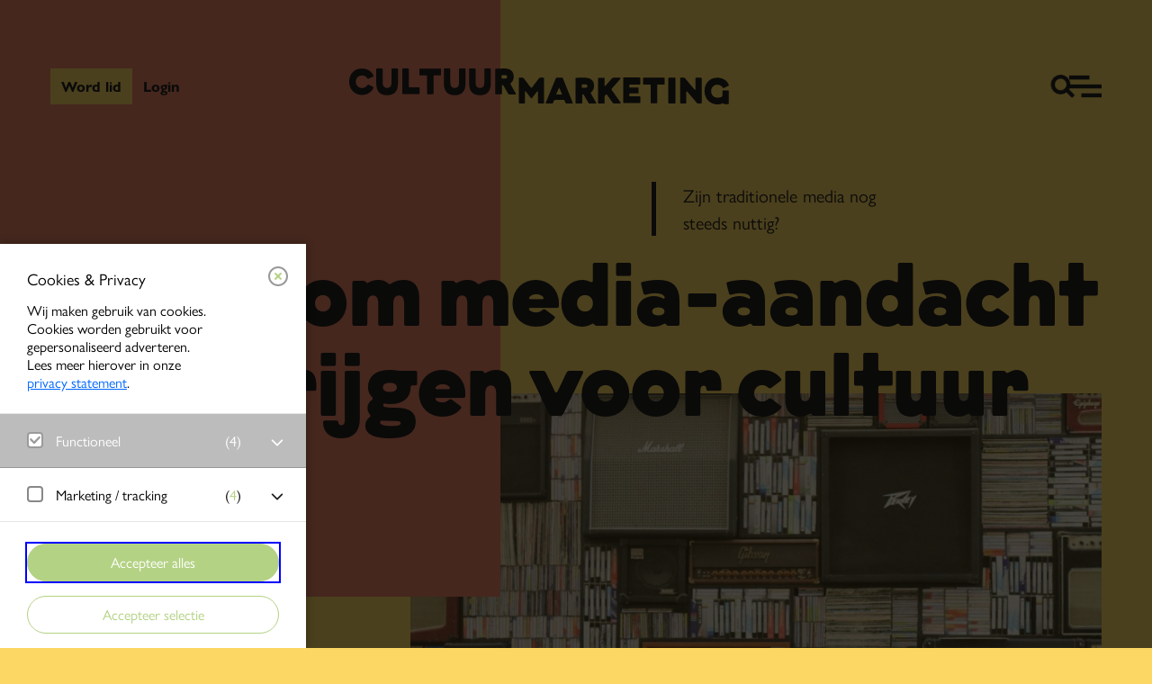

--- FILE ---
content_type: text/html; charset=UTF-8
request_url: https://cultuurmarketing.nl/ruimte-kunst-cultuur-media-optimaal-benutten/
body_size: 20864
content:
<!DOCTYPE html>
<html lang="nl-NL">
<head>
<meta charset="UTF-8" />
<meta name="viewport" content="width=device-width, initial-scale=1">
<meta http-equiv="X-UA-Compatible" content="IE=edge" />

		<link rel="shortcut icon" href="https://cultuurmarketing.nl/content/themes/cultuurmarketing/favicon.ico">
	<link rel="apple-touch-icon" sizes="180x180" href="https://cultuurmarketing.nl/content/themes/cultuurmarketing/img/favicons/apple-touch-icon.png">
	<link rel="icon" type="image/png" sizes="32x32" href="https://cultuurmarketing.nl/content/themes/cultuurmarketing/img/favicons/favicon-32x32.png">
	<link rel="icon" type="image/png" sizes="16x16" href="https://cultuurmarketing.nl/content/themes/cultuurmarketing/img/favicons/favicon-16x16.png">
	<link rel="manifest" href="https://cultuurmarketing.nl/content/themes/cultuurmarketing/site.webmanifest">
	<link rel="mask-icon" href="https://cultuurmarketing.nl/content/themes/cultuurmarketing/img/favicons/safari-pinned-tab.svg" color="#4688f1">
	<meta name="apple-mobile-web-app-title" content="Cultuurmarketing">
	<meta name="application-name" content="Cultuurmarketing">
	<meta name="msapplication-TileColor" content="#4688f1">
	<meta name="theme-color" content="#ffffff">

	<!-- Matomo -->
<script>
  var _paq = window._paq = window._paq || [];
  /* tracker methods like "setCustomDimension" should be called before "trackPageView" */
  _paq.push(['trackPageView']);
  _paq.push(['enableLinkTracking']);
  (function() {
    var u="https://cultuurmarketing.matomo.cloud/";
    _paq.push(['setTrackerUrl', u+'matomo.php']);
    _paq.push(['setSiteId', '2']);
    var websiteIdDuplicate = '3';
    _paq.push(['addTracker', u+'matomo.php', websiteIdDuplicate]);
    var d=document, g=d.createElement('script'), s=d.getElementsByTagName('script')[0];
    g.async=true; g.src='//cdn.matomo.cloud/cultuurmarketing.matomo.cloud/matomo.js'; s.parentNode.insertBefore(g,s);
  })();
</script>
<!-- End Matomo Code -->

	<meta name='robots' content='index, follow, max-image-preview:large, max-snippet:-1, max-video-preview:-1' />
	<style>img:is([sizes="auto" i], [sizes^="auto," i]) { contain-intrinsic-size: 3000px 1500px }</style>
	
	<!-- This site is optimized with the Yoast SEO Premium plugin v26.6 (Yoast SEO v26.6) - https://yoast.com/wordpress/plugins/seo/ -->
	<title>5 tips om media-aandacht te krijgen voor cultuur - Cultuurmarketing</title>
	<meta name="description" content="Hoe kan je meer aandacht voor radio, TV en (print)media genereren? Marie-José Kleef deelt 5 tips vanuit haar ervaring als eindredacteur." />
	<link rel="canonical" href="https://cultuurmarketing.nl/ruimte-kunst-cultuur-media-optimaal-benutten/" />
	<meta property="og:locale" content="nl_NL" />
	<meta property="og:type" content="article" />
	<meta property="og:title" content="5 tips om media-aandacht te krijgen voor cultuur" />
	<meta property="og:description" content="Hoe kan je meer aandacht voor radio, TV en (print)media genereren? Marie-José Kleef deelt 5 tips vanuit haar ervaring als eindredacteur." />
	<meta property="og:url" content="https://cultuurmarketing.nl/ruimte-kunst-cultuur-media-optimaal-benutten/" />
	<meta property="og:site_name" content="Cultuurmarketing" />
	<meta property="article:publisher" content="https://www.facebook.com/cultuurmarketing" />
	<meta property="article:published_time" content="2017-04-24T00:00:00+00:00" />
	<meta property="article:modified_time" content="2023-10-24T19:38:07+00:00" />
	<meta property="og:image" content="https://cultuurmarketing.nl/content/uploads/2017/04/pexels-expect-best-351265-scaled.jpg" />
	<meta property="og:image:width" content="2560" />
	<meta property="og:image:height" content="1571" />
	<meta property="og:image:type" content="image/jpeg" />
	<meta name="author" content="cultuurmarketing" />
	<meta name="twitter:card" content="summary_large_image" />
	<meta name="twitter:creator" content="@cultuurm" />
	<meta name="twitter:site" content="@cultuurm" />
	<meta name="twitter:label1" content="Geschreven door" />
	<meta name="twitter:data1" content="cultuurmarketing" />
	<meta name="twitter:label2" content="Geschatte leestijd" />
	<meta name="twitter:data2" content="1 minuut" />
	<script type="application/ld+json" class="yoast-schema-graph">{"@context":"https://schema.org","@graph":[{"@type":"Article","@id":"https://cultuurmarketing.nl/ruimte-kunst-cultuur-media-optimaal-benutten/#article","isPartOf":{"@id":"https://cultuurmarketing.nl/ruimte-kunst-cultuur-media-optimaal-benutten/"},"author":{"name":"cultuurmarketing","@id":"https://cultuurmarketing.nl/#/schema/person/4f7fb6c171f3bd1ff6740f55d7439641"},"headline":"5 tips om media-aandacht te krijgen voor cultuur","datePublished":"2017-04-24T00:00:00+00:00","dateModified":"2023-10-24T19:38:07+00:00","mainEntityOfPage":{"@id":"https://cultuurmarketing.nl/ruimte-kunst-cultuur-media-optimaal-benutten/"},"wordCount":40,"publisher":{"@id":"https://cultuurmarketing.nl/#organization"},"image":{"@id":"https://cultuurmarketing.nl/ruimte-kunst-cultuur-media-optimaal-benutten/#primaryimage"},"thumbnailUrl":"https://cultuurmarketing.nl/content/uploads/2017/04/pexels-expect-best-351265-scaled.jpg","inLanguage":"nl-NL"},{"@type":"WebPage","@id":"https://cultuurmarketing.nl/ruimte-kunst-cultuur-media-optimaal-benutten/","url":"https://cultuurmarketing.nl/ruimte-kunst-cultuur-media-optimaal-benutten/","name":"5 tips om media-aandacht te krijgen voor cultuur - Cultuurmarketing","isPartOf":{"@id":"https://cultuurmarketing.nl/#website"},"primaryImageOfPage":{"@id":"https://cultuurmarketing.nl/ruimte-kunst-cultuur-media-optimaal-benutten/#primaryimage"},"image":{"@id":"https://cultuurmarketing.nl/ruimte-kunst-cultuur-media-optimaal-benutten/#primaryimage"},"thumbnailUrl":"https://cultuurmarketing.nl/content/uploads/2017/04/pexels-expect-best-351265-scaled.jpg","datePublished":"2017-04-24T00:00:00+00:00","dateModified":"2023-10-24T19:38:07+00:00","description":"Hoe kan je meer aandacht voor radio, TV en (print)media genereren? Marie-José Kleef deelt 5 tips vanuit haar ervaring als eindredacteur.","breadcrumb":{"@id":"https://cultuurmarketing.nl/ruimte-kunst-cultuur-media-optimaal-benutten/#breadcrumb"},"inLanguage":"nl-NL","potentialAction":[{"@type":"ReadAction","target":["https://cultuurmarketing.nl/ruimte-kunst-cultuur-media-optimaal-benutten/"]}]},{"@type":"ImageObject","inLanguage":"nl-NL","@id":"https://cultuurmarketing.nl/ruimte-kunst-cultuur-media-optimaal-benutten/#primaryimage","url":"https://cultuurmarketing.nl/content/uploads/2017/04/pexels-expect-best-351265-scaled.jpg","contentUrl":"https://cultuurmarketing.nl/content/uploads/2017/04/pexels-expect-best-351265-scaled.jpg","width":2560,"height":1571,"caption":"traditionele media"},{"@type":"BreadcrumbList","@id":"https://cultuurmarketing.nl/ruimte-kunst-cultuur-media-optimaal-benutten/#breadcrumb","itemListElement":[{"@type":"ListItem","position":1,"name":"Home","item":"https://cultuurmarketing.nl/"},{"@type":"ListItem","position":2,"name":"5 tips om media-aandacht te krijgen voor cultuur"}]},{"@type":"WebSite","@id":"https://cultuurmarketing.nl/#website","url":"https://cultuurmarketing.nl/","name":"Cultuurmarketing","description":"","publisher":{"@id":"https://cultuurmarketing.nl/#organization"},"potentialAction":[{"@type":"SearchAction","target":{"@type":"EntryPoint","urlTemplate":"https://cultuurmarketing.nl/?s={search_term_string}"},"query-input":{"@type":"PropertyValueSpecification","valueRequired":true,"valueName":"search_term_string"}}],"inLanguage":"nl-NL"},{"@type":"Organization","@id":"https://cultuurmarketing.nl/#organization","name":"Cultuurmarketing","url":"https://cultuurmarketing.nl/","logo":{"@type":"ImageObject","inLanguage":"nl-NL","@id":"https://cultuurmarketing.nl/#/schema/logo/image/","url":"https://cultuurmarketing.nl/content/uploads/2020/08/cultuurmarketing_logo_compact_rood.png","contentUrl":"https://cultuurmarketing.nl/content/uploads/2020/08/cultuurmarketing_logo_compact_rood.png","width":1920,"height":1921,"caption":"Cultuurmarketing"},"image":{"@id":"https://cultuurmarketing.nl/#/schema/logo/image/"},"sameAs":["https://www.facebook.com/cultuurmarketing","https://x.com/cultuurm","https://www.instagram.com/cultuurmarketing.nl","https://nl.linkedin.com/company/cultuurmarketing"]},{"@type":"Person","@id":"https://cultuurmarketing.nl/#/schema/person/4f7fb6c171f3bd1ff6740f55d7439641","name":"cultuurmarketing","image":{"@type":"ImageObject","inLanguage":"nl-NL","@id":"https://cultuurmarketing.nl/#/schema/person/image/","url":"https://secure.gravatar.com/avatar/650b45d8c1c3e4478035dfb32c6bd25b38293b0ab9174f4671ac7d70b5064d09?s=96&d=mm&r=g","contentUrl":"https://secure.gravatar.com/avatar/650b45d8c1c3e4478035dfb32c6bd25b38293b0ab9174f4671ac7d70b5064d09?s=96&d=mm&r=g","caption":"cultuurmarketing"}}]}</script>
	<!-- / Yoast SEO Premium plugin. -->


<link rel='stylesheet' id='wp-block-library-css' defer rel="preload"  as="style"  lazyload="1" href='https://cultuurmarketing.nl/wp/wp-includes/css/dist/block-library/style.min.css?ver=6.8.3' type='text/css' media='all' />
<style id='classic-theme-styles-inline-css' type='text/css'>
/*! This file is auto-generated */
.wp-block-button__link{color:#fff;background-color:#32373c;border-radius:9999px;box-shadow:none;text-decoration:none;padding:calc(.667em + 2px) calc(1.333em + 2px);font-size:1.125em}.wp-block-file__button{background:#32373c;color:#fff;text-decoration:none}
</style>
<style id='global-styles-inline-css' type='text/css'>
:root{--wp--preset--aspect-ratio--square: 1;--wp--preset--aspect-ratio--4-3: 4/3;--wp--preset--aspect-ratio--3-4: 3/4;--wp--preset--aspect-ratio--3-2: 3/2;--wp--preset--aspect-ratio--2-3: 2/3;--wp--preset--aspect-ratio--16-9: 16/9;--wp--preset--aspect-ratio--9-16: 9/16;--wp--preset--color--black: #000000;--wp--preset--color--cyan-bluish-gray: #abb8c3;--wp--preset--color--white: #ffffff;--wp--preset--color--pale-pink: #f78da7;--wp--preset--color--vivid-red: #cf2e2e;--wp--preset--color--luminous-vivid-orange: #ff6900;--wp--preset--color--luminous-vivid-amber: #fcb900;--wp--preset--color--light-green-cyan: #7bdcb5;--wp--preset--color--vivid-green-cyan: #00d084;--wp--preset--color--pale-cyan-blue: #8ed1fc;--wp--preset--color--vivid-cyan-blue: #0693e3;--wp--preset--color--vivid-purple: #9b51e0;--wp--preset--gradient--vivid-cyan-blue-to-vivid-purple: linear-gradient(135deg,rgba(6,147,227,1) 0%,rgb(155,81,224) 100%);--wp--preset--gradient--light-green-cyan-to-vivid-green-cyan: linear-gradient(135deg,rgb(122,220,180) 0%,rgb(0,208,130) 100%);--wp--preset--gradient--luminous-vivid-amber-to-luminous-vivid-orange: linear-gradient(135deg,rgba(252,185,0,1) 0%,rgba(255,105,0,1) 100%);--wp--preset--gradient--luminous-vivid-orange-to-vivid-red: linear-gradient(135deg,rgba(255,105,0,1) 0%,rgb(207,46,46) 100%);--wp--preset--gradient--very-light-gray-to-cyan-bluish-gray: linear-gradient(135deg,rgb(238,238,238) 0%,rgb(169,184,195) 100%);--wp--preset--gradient--cool-to-warm-spectrum: linear-gradient(135deg,rgb(74,234,220) 0%,rgb(151,120,209) 20%,rgb(207,42,186) 40%,rgb(238,44,130) 60%,rgb(251,105,98) 80%,rgb(254,248,76) 100%);--wp--preset--gradient--blush-light-purple: linear-gradient(135deg,rgb(255,206,236) 0%,rgb(152,150,240) 100%);--wp--preset--gradient--blush-bordeaux: linear-gradient(135deg,rgb(254,205,165) 0%,rgb(254,45,45) 50%,rgb(107,0,62) 100%);--wp--preset--gradient--luminous-dusk: linear-gradient(135deg,rgb(255,203,112) 0%,rgb(199,81,192) 50%,rgb(65,88,208) 100%);--wp--preset--gradient--pale-ocean: linear-gradient(135deg,rgb(255,245,203) 0%,rgb(182,227,212) 50%,rgb(51,167,181) 100%);--wp--preset--gradient--electric-grass: linear-gradient(135deg,rgb(202,248,128) 0%,rgb(113,206,126) 100%);--wp--preset--gradient--midnight: linear-gradient(135deg,rgb(2,3,129) 0%,rgb(40,116,252) 100%);--wp--preset--font-size--small: 13px;--wp--preset--font-size--medium: 20px;--wp--preset--font-size--large: 36px;--wp--preset--font-size--x-large: 42px;--wp--preset--spacing--20: 0.44rem;--wp--preset--spacing--30: 0.67rem;--wp--preset--spacing--40: 1rem;--wp--preset--spacing--50: 1.5rem;--wp--preset--spacing--60: 2.25rem;--wp--preset--spacing--70: 3.38rem;--wp--preset--spacing--80: 5.06rem;--wp--preset--shadow--natural: 6px 6px 9px rgba(0, 0, 0, 0.2);--wp--preset--shadow--deep: 12px 12px 50px rgba(0, 0, 0, 0.4);--wp--preset--shadow--sharp: 6px 6px 0px rgba(0, 0, 0, 0.2);--wp--preset--shadow--outlined: 6px 6px 0px -3px rgba(255, 255, 255, 1), 6px 6px rgba(0, 0, 0, 1);--wp--preset--shadow--crisp: 6px 6px 0px rgba(0, 0, 0, 1);}:where(.is-layout-flex){gap: 0.5em;}:where(.is-layout-grid){gap: 0.5em;}body .is-layout-flex{display: flex;}.is-layout-flex{flex-wrap: wrap;align-items: center;}.is-layout-flex > :is(*, div){margin: 0;}body .is-layout-grid{display: grid;}.is-layout-grid > :is(*, div){margin: 0;}:where(.wp-block-columns.is-layout-flex){gap: 2em;}:where(.wp-block-columns.is-layout-grid){gap: 2em;}:where(.wp-block-post-template.is-layout-flex){gap: 1.25em;}:where(.wp-block-post-template.is-layout-grid){gap: 1.25em;}.has-black-color{color: var(--wp--preset--color--black) !important;}.has-cyan-bluish-gray-color{color: var(--wp--preset--color--cyan-bluish-gray) !important;}.has-white-color{color: var(--wp--preset--color--white) !important;}.has-pale-pink-color{color: var(--wp--preset--color--pale-pink) !important;}.has-vivid-red-color{color: var(--wp--preset--color--vivid-red) !important;}.has-luminous-vivid-orange-color{color: var(--wp--preset--color--luminous-vivid-orange) !important;}.has-luminous-vivid-amber-color{color: var(--wp--preset--color--luminous-vivid-amber) !important;}.has-light-green-cyan-color{color: var(--wp--preset--color--light-green-cyan) !important;}.has-vivid-green-cyan-color{color: var(--wp--preset--color--vivid-green-cyan) !important;}.has-pale-cyan-blue-color{color: var(--wp--preset--color--pale-cyan-blue) !important;}.has-vivid-cyan-blue-color{color: var(--wp--preset--color--vivid-cyan-blue) !important;}.has-vivid-purple-color{color: var(--wp--preset--color--vivid-purple) !important;}.has-black-background-color{background-color: var(--wp--preset--color--black) !important;}.has-cyan-bluish-gray-background-color{background-color: var(--wp--preset--color--cyan-bluish-gray) !important;}.has-white-background-color{background-color: var(--wp--preset--color--white) !important;}.has-pale-pink-background-color{background-color: var(--wp--preset--color--pale-pink) !important;}.has-vivid-red-background-color{background-color: var(--wp--preset--color--vivid-red) !important;}.has-luminous-vivid-orange-background-color{background-color: var(--wp--preset--color--luminous-vivid-orange) !important;}.has-luminous-vivid-amber-background-color{background-color: var(--wp--preset--color--luminous-vivid-amber) !important;}.has-light-green-cyan-background-color{background-color: var(--wp--preset--color--light-green-cyan) !important;}.has-vivid-green-cyan-background-color{background-color: var(--wp--preset--color--vivid-green-cyan) !important;}.has-pale-cyan-blue-background-color{background-color: var(--wp--preset--color--pale-cyan-blue) !important;}.has-vivid-cyan-blue-background-color{background-color: var(--wp--preset--color--vivid-cyan-blue) !important;}.has-vivid-purple-background-color{background-color: var(--wp--preset--color--vivid-purple) !important;}.has-black-border-color{border-color: var(--wp--preset--color--black) !important;}.has-cyan-bluish-gray-border-color{border-color: var(--wp--preset--color--cyan-bluish-gray) !important;}.has-white-border-color{border-color: var(--wp--preset--color--white) !important;}.has-pale-pink-border-color{border-color: var(--wp--preset--color--pale-pink) !important;}.has-vivid-red-border-color{border-color: var(--wp--preset--color--vivid-red) !important;}.has-luminous-vivid-orange-border-color{border-color: var(--wp--preset--color--luminous-vivid-orange) !important;}.has-luminous-vivid-amber-border-color{border-color: var(--wp--preset--color--luminous-vivid-amber) !important;}.has-light-green-cyan-border-color{border-color: var(--wp--preset--color--light-green-cyan) !important;}.has-vivid-green-cyan-border-color{border-color: var(--wp--preset--color--vivid-green-cyan) !important;}.has-pale-cyan-blue-border-color{border-color: var(--wp--preset--color--pale-cyan-blue) !important;}.has-vivid-cyan-blue-border-color{border-color: var(--wp--preset--color--vivid-cyan-blue) !important;}.has-vivid-purple-border-color{border-color: var(--wp--preset--color--vivid-purple) !important;}.has-vivid-cyan-blue-to-vivid-purple-gradient-background{background: var(--wp--preset--gradient--vivid-cyan-blue-to-vivid-purple) !important;}.has-light-green-cyan-to-vivid-green-cyan-gradient-background{background: var(--wp--preset--gradient--light-green-cyan-to-vivid-green-cyan) !important;}.has-luminous-vivid-amber-to-luminous-vivid-orange-gradient-background{background: var(--wp--preset--gradient--luminous-vivid-amber-to-luminous-vivid-orange) !important;}.has-luminous-vivid-orange-to-vivid-red-gradient-background{background: var(--wp--preset--gradient--luminous-vivid-orange-to-vivid-red) !important;}.has-very-light-gray-to-cyan-bluish-gray-gradient-background{background: var(--wp--preset--gradient--very-light-gray-to-cyan-bluish-gray) !important;}.has-cool-to-warm-spectrum-gradient-background{background: var(--wp--preset--gradient--cool-to-warm-spectrum) !important;}.has-blush-light-purple-gradient-background{background: var(--wp--preset--gradient--blush-light-purple) !important;}.has-blush-bordeaux-gradient-background{background: var(--wp--preset--gradient--blush-bordeaux) !important;}.has-luminous-dusk-gradient-background{background: var(--wp--preset--gradient--luminous-dusk) !important;}.has-pale-ocean-gradient-background{background: var(--wp--preset--gradient--pale-ocean) !important;}.has-electric-grass-gradient-background{background: var(--wp--preset--gradient--electric-grass) !important;}.has-midnight-gradient-background{background: var(--wp--preset--gradient--midnight) !important;}.has-small-font-size{font-size: var(--wp--preset--font-size--small) !important;}.has-medium-font-size{font-size: var(--wp--preset--font-size--medium) !important;}.has-large-font-size{font-size: var(--wp--preset--font-size--large) !important;}.has-x-large-font-size{font-size: var(--wp--preset--font-size--x-large) !important;}
:where(.wp-block-post-template.is-layout-flex){gap: 1.25em;}:where(.wp-block-post-template.is-layout-grid){gap: 1.25em;}
:where(.wp-block-columns.is-layout-flex){gap: 2em;}:where(.wp-block-columns.is-layout-grid){gap: 2em;}
:root :where(.wp-block-pullquote){font-size: 1.5em;line-height: 1.6;}
</style>
<link rel='stylesheet' id='styles-css' defer rel="preload"  as="style"  lazyload="1" href='https://cultuurmarketing.nl/content/themes/cultuurmarketing/min/project.min.css?ver=1740739396' type='text/css' media='all' />
<link rel='stylesheet' id='eagerly-tools-cookie-css-css' defer rel="preload"  as="style"  lazyload="1" href='https://cultuurmarketing.nl/content/plugins/eagerly-tools-cookie/default/../dist/index.css?ver=2.4.6' type='text/css' media='all' />
<style id='eagerly-tools-cookie-css-inline-css' type='text/css'>

				#eagerly-tools-cookie-btn,
				#eagerly-tools-cookie-intro .cookie-fb-scroller .checkbox-group.checked,
				#eagerly-tools-cookie .cookie-fb-scroller .checkbox-group.checked {
					background: rgba(180,210,132, 1) !important;
				}
				#eagerly-tools-cookie-intro .checkbox-group .fake-checkbox,
				#eagerly-tools-cookie .checkbox-group .fake-checkbox {
					border-color: rgba(180,210,132, 1) !important;
				}
				#eagerly-tools-cookie-intro .checkbox-group.checked .fake-checkbox,
				#eagerly-tools-cookie .checkbox-group.checked .fake-checkbox {
					border-color: rgba(0,0,0,.5) !important;
				}
				#eagerly-tools-cookie-intro .cookie-fb-top a,
				#eagerly-tools-cookie-intro .cookie-fb-bottom .checkbox-group .text,
				#eagerly-tools-cookie-intro .checkbox-group:not(.checked) .total em,
				#eagerly-tools-cookie .cookie-fb-top a,
				#eagerly-tools-cookie .cookie-fb-bottom .checkbox-group .text,
				#eagerly-tools-cookie .checkbox-group:not(.checked) .total em {
					color: rgba(180,210,132, 1) !important;
				}
				#eagerly-tools-cookie .cookie-fb-content-intro .cookie-checkbox-group.checked .cookie-item-content,
				#eagerly-tools-cookie .cookie-fb-content .cookie-checkbox-group.checked .cookie-item-content {
					background: rgba(180,210,132, 1)!important;
				}
				.cookie-field.checked {
					background: rgba(180,210,132, 1)!important;
				}
				#eagerly-tools-cookie-intro .cookie-fb-bottom .checked {
					background: #F7F7F7 !important;
				}
				#eagerly-tools-cookie-intro .cookie-fb-bottom .btn-ok-big,
				#eagerly-tools-cookie-intro .cookie-fb-bottom .btn-change,
				#eagerly-tools-cookie .cookie-fb-bottom .btn-ok {
					background: rgba(180,210,132, 1)!important
				}
				#eagerly-tools-cookie-intro .cookie-fb-bottom .cookie-checkbox-group .cookie-checkbox .cookie-text,
				#eagerly-tools-cookie .cookie-fb-bottom .cookie-checkbox-group .cookie-checkbox .cookie-text {
					color: #7F7F7F;
				}
				#eagerly-tools-cookie-intro .cookie-fb-bottom .btn-ok-big:hover,
				#eagerly-tools-cookie-intro .cookie-fb-bottom .btn-chnage:hover,
				#eagerly-tools-cookie .cookie-fb-bottom .btn-ok:hover {
					color: #F7F7F7
				}
				#eagerly-tools-cookie-intro .cookie-fb-bottom .cookie-checkbox-group.checked .cookie-checkbox .cookie-text,
				#eagerly-tools-cookie .cookie-fb-bottom .cookie-checkbox-group.checked .cookie-checkbox .cookie-text {
					color: #fff;
				}
				#eagerly-tools-cookie-intro .cookie-fb-bottom .cookie-checkbox-group.checked .cookie-checkbox,
				#eagerly-tools-cookie .cookie-fb-bottom .cookie-checkbox-group.checked .cookie-checkbox {
					background: rgba(180,210,132, 1)!important;
				}
				#eagerly-tools-cookie-intro .open-cookie-settings,
				#eagerly-tools-cookie .open-cookie-settings {
					background: rgba(180,210,132, 1)!important;
				}
				#eagerly-tools-cookie-intro &gt; div &gt; div.cookie-fb-scroller &gt; div.cookie-field.cookie-checkbox-group.cookie-checkbox.active &gt; div,
				#eagerly-tools-cookie &gt; div &gt; div.cookie-fb-scroller &gt; div.cookie-field.cookie-checkbox-group.cookie-checkbox.active &gt; div {
					background: white!important;
				}
				#eagerly-tools-cookie-intro .btn-close .cookie-svg-icon svg path,
				#eagerly-tools-cookie .btn-close .cookie-svg-icon svg path {
					fill: rgba(180,210,132, 1) !important;
				}
				#eagerly-tools-cookie-intro .btn-close:hover .cookie-svg-icon svg path,
				#eagerly-tools-cookie .btn-close:hover .cookie-svg-icon svg path {
					fill: #fff !important;
				}
				#eagerly-tools-cookie-intro .btn-close:hover,
				#eagerly-tools-cookie .btn-close:hover {
					background: rgba(180,210,132, 1) !important; border-color: rgba(180,210,132, 1) !important;
				}
				#eagerly-tools-cookie-intro .cookie-fb-content .cookie-checkbox-group .cookie-text .total em,
				#eagerly-tools-cookie .cookie-fb-content .cookie-checkbox-group .cookie-text .total em {
					color: rgba(180,210,132, 1);
				}
				#eagerly-tools-cookie .cookie-fb-bottom .cookie-btn {
					border-color: rgba(180,210,132, 1);
					color: rgba(180,210,132, 1);
				}
				#eagerly-tools-cookie .cookie-fb-bottom .cookie-btn.cookie-btn--primary {
					background-color: rgba(180,210,132, 1);
					color: #fff;
				}
			
				.eagerly-tools-cookie-blocked::before {
					background-image: url([data-uri]);
				}
			
				#eagerly-tools-cookie .btn-ok { background: #fff!important; }
				#eagerly-tools-cookie .cookie-fb-bottom .btn-ok { color: #7F7F7F!important; }
				#eagerly-tools-cookie .cookie-fb-bottom .btn-ok:hover { color: #B4D284!important; }
				#eagerly-tools-cookie .cookie-fb-bottom .btn-ok { background: #fff!important; }
				#eagerly-tools-cookie .btn-ok:hover { color: #3F7AD9!important; }
				.cookie-checkbox-group { background: #B4D284 }
				#eagerly-tools-cookie .cookie-fb-bottom .cookie-checkbox-group, #eagerly-tools-cookie .cookie-fb-bottom .cookie-btn.cookie-btn--primary { background: #B4D284 !important; }
				#eagerly-tools-cookie .cookie-fb-bottom .cookie-btn.cookie-btn--primary { border-color: #B4D284 !important; }
				#eagerly-tools-cookie .cookie-fb-bottom .cookie-checkbox-group .cookie-checkbox .cookie-text { color: #fff }
			

				#eagerly-tools-cookie * { font-family: gill-sans-nova !important; }
				#eagerly-tools-cookie-intro .cookie-fb-content .cookie-checkbox-group.checked,
				#eagerly-tools-cookie .cookie-fb-content .cookie-checkbox-group.checked{
						background-color: #bcbcbc !important;
				}
				#eagerly-tools-cookie .cookie-fb-content .cookie-checkbox-group.checked .cookie-item-content ul{
					background-color: #999999 !important;
				}
			
</style>
<script type="text/javascript" id="eagerly_branding_front_js-js-extra">
/* <![CDATA[ */
var eb_front = {"jobs":"https:\/\/eagerly.nl\/werkenbij"};
/* ]]> */
</script>
<script type="text/javascript" defer src="https://cultuurmarketing.nl/content/plugins/eagerly-branding/eagerly-branding-front.js?ver=1.0.0" id="eagerly_branding_front_js-js"></script>
<link rel="alternate" title="oEmbed (JSON)" type="application/json+oembed" href="https://cultuurmarketing.nl/wp-json/oembed/1.0/embed?url=https%3A%2F%2Fcultuurmarketing.nl%2Fruimte-kunst-cultuur-media-optimaal-benutten%2F" />
<link rel="alternate" title="oEmbed (XML)" type="text/xml+oembed" href="https://cultuurmarketing.nl/wp-json/oembed/1.0/embed?url=https%3A%2F%2Fcultuurmarketing.nl%2Fruimte-kunst-cultuur-media-optimaal-benutten%2F&#038;format=xml" />
	<!-- Google ConsentMode V2 intial consent -->
<script>
	window.dataLayer = window.dataLayer || [];

	function gtag() {
		dataLayer.push(arguments);
	}

	// Set default consent to 'denied' as a placeholder
	gtag('consent', 'default', {
		'ad_storage': 'denied',
		'ad_user_data': 'denied',
		'ad_personalization': 'denied',
		'analytics_storage': 'denied'
	});
</script>
<!-- Google Tag Manager -->
<script>(function(w,d,s,l,i){w[l]=w[l]||[];w[l].push({'gtm.start':
new Date().getTime(),event:'gtm.js'});var f=d.getElementsByTagName(s)[0],
j=d.createElement(s),dl=l!='dataLayer'?'&l='+l:'';j.async=true;j.src=
'https://www.googletagmanager.com/gtm.js?id='+i+dl;f.parentNode.insertBefore(j,f);
})(window,document,'script','dataLayer','GTM-N3PSZZ8');</script>
<!-- End Google Tag Manager -->
</head>

<body class="wp-singular post-template-default single single-post postid-1479 single-format-standard wp-theme-cultuurmarketing">
	<!-- Google Tag Manager (noscript) -->
<noscript><iframe src="https://www.googletagmanager.com/ns.html?id=GTM-N3PSZZ8"
height="0" width="0" style="display:none;visibility:hidden"></iframe></noscript>
<!-- End Google Tag Manager (noscript) -->

<button type="button" aria-label="Open cookie tool" tabindex="0" id="eagerly-tools-cookie-btn" class="js-cookie-btn btn-left">
	<i class="cookie-svg-icon icon-cookie" data-icon="icon-cookie" data-fill="#fff" data-sprite="https://cultuurmarketing.nl/content/plugins/eagerly-tools-cookie/img/output/cookie-sprite.svg"><svg x="0px" y="0px" width="100%" height="100%" viewBox="41 791 28 28" style="display: inline;"><g id="icon-cookie">
          <path d="M67.7683752,802.594821 C67.7024233,802.245448 67.4190019,801.980625 67.0664548,801.938477 C66.7128286,801.896075 66.3756427,802.087011 66.2293299,802.411375 C65.9719337,802.980122 65.4063603,803.375643 64.7507776,803.374881 C64.0235302,803.376658 63.4093339,802.885923 63.2045595,802.21225 C63.0810348,801.801114 62.6585368,801.557365 62.24099,801.654865 C61.9841016,801.715104 61.7411145,801.750079 61.4998413,801.750079 C59.7098745,801.746588 58.2531579,800.289872 58.2499207,798.499841 C58.2499207,798.258632 58.2848961,798.015644 58.3448811,797.759708 C58.4433328,797.342161 58.1988223,796.918902 57.7877501,796.79544 C57.1140131,796.591364 56.6233417,795.977168 56.6248016,795.249921 C56.6241034,794.593576 57.0198144,794.028765 57.5886251,793.771114 C57.9127348,793.625119 58.1036079,793.286854 58.0614597,792.934307 C58.0190575,792.580935 57.7542346,792.297323 57.4049248,792.231561 C56.6298163,792.08601 55.827159,792 55,792 C47.8288973,792.001714 42.0017139,797.828897 42,805 C42.0017139,812.171039 47.8288973,817.998223 55,818 C62.1710392,817.998223 67.9982227,812.171039 68,805 C68,804.172841 67.9136723,803.370184 67.7683752,802.594821 Z M63.0396482,813.039648 C60.97667,815.100913 58.1378216,816.374881 55,816.374881 C51.8621149,816.374881 49.02333,815.100913 46.9603518,813.039648 C44.8990874,810.97667 43.625119,808.137822 43.625119,805 C43.625119,801.862115 44.8990874,799.02333 46.9603518,796.960352 C49.02333,794.899087 51.8621149,793.625119 55,793.625119 C55.1462493,793.625119 55.2890709,793.64048 55.4346219,793.646891 C55.163134,794.119789 55.0006982,794.664289 55,795.249921 C55.00146,796.462952 55.6744352,797.503074 56.6550798,798.057983 C56.6394647,798.202582 56.6248016,798.347117 56.6248016,798.499841 C56.626579,801.190155 58.8097812,803.373421 61.4998413,803.374881 C61.6525652,803.374881 61.797418,803.360281 61.9419534,803.34492 C62.4968628,804.324803 63.5360325,804.998223 64.749762,805 C65.3357113,804.999238 65.8799566,804.836612 66.3530452,804.565315 C66.3595197,804.70985 66.374881,804.853687 66.374881,805 C66.374881,808.137822 65.1009126,810.97667 63.0396482,813.039648 Z M53.374881,798.499841 C53.374881,799.397459 52.6473797,800.12496 51.7500793,800.12496 C50.8524617,800.12496 50.1249603,799.397459 50.1249603,798.499841 C50.1249603,797.602541 50.8524617,796.87504 51.7500793,796.87504 C52.6473797,796.87504 53.374881,797.602541 53.374881,798.499841 Z M50.1249603,805 C50.1249603,805.8973 49.397459,806.624802 48.4998413,806.624802 C47.602541,806.624802 46.8750397,805.8973 46.8750397,805 C46.8750397,804.102382 47.602541,803.374881 48.4998413,803.374881 C49.397459,803.374881 50.1249603,804.102382 50.1249603,805 Z M58.2499207,811.499841 C58.2499207,812.397459 57.5224193,813.12496 56.6248016,813.12496 C55.7275013,813.12496 55,812.397459 55,811.499841 C55,810.602478 55.7275013,809.87504 56.6248016,809.87504 C57.5224193,809.87504 58.2499207,810.602478 58.2499207,811.499841 Z M56.6248016,805.81256 C56.6248016,806.261083 56.2610827,806.624802 55.8125595,806.624802 C55.3637189,806.624802 55,806.261083 55,805.81256 C55,805.363719 55.3637189,805 55.8125595,805 C56.2610827,805 56.6248016,805.363719 56.6248016,805.81256 Z M63.1249603,809.06248 C63.1249603,809.511257 62.7611779,809.87504 62.3124008,809.87504 C61.8636237,809.87504 61.4998413,809.511257 61.4998413,809.06248 C61.4998413,808.61364 61.8636237,808.249921 62.3124008,808.249921 C62.7611779,808.249921 63.1249603,808.61364 63.1249603,809.06248 Z M51.7500793,810.687282 C51.7500793,811.136122 51.3862969,811.499841 50.9375198,811.499841 C50.4886793,811.499841 50.1249603,811.136122 50.1249603,810.687282 C50.1249603,810.238759 50.4886793,809.87504 50.9375198,809.87504 C51.3862969,809.87504 51.7500793,810.238759 51.7500793,810.687282 Z" id="Combined-Shape" fill="#fff"></path>
        </g></svg>
        </i></button>

<div id="eagerly-tools-cookie-overlay"></div>
<div id="eagerly-tools-cookie" class="feedback-left hide-mob" aria-hidden="true">
	<dialog aria-labelledby="cookie-fb-title" class="cookie-fb-content js-cookie-dialog">
		<div class="cookie-fb-top js-cookie-fb-top">

			<button type="button" aria-label="Close cookie tool" tabindex="-1" class="btn-close js-close-cookie">
				<i class="cookie-svg-icon icon-close" data-icon="icon-close" data-fill="#fff" data-sprite="https://cultuurmarketing.nl/content/plugins/eagerly-tools-cookie/img/output/cookie-sprite.svg"><svg x="0px" y="0px" width="100%" height="100%" viewBox="-1 -1 10.1 10.1" style="display: inline;"><g id="icon-close">
          <path d="M1.00025,8.00025 C0.74425,8.00025 0.48825,7.90225 0.29325,7.70725 C-0.09775,7.31625 -0.09775,6.68425 0.29325,6.29325 L6.29325,0.29325 C6.68425,-0.09775 7.31625,-0.09775 7.70725,0.29325 C8.09825,0.68425 8.09825,1.31625 7.70725,1.70725 L1.70725,7.70725 C1.51225,7.90225 1.25625,8.00025 1.00025,8.00025" id="Fill-658" fill="#fff"></path>
          <path d="M7.00025,8.00025 C6.74425,8.00025 6.48825,7.90225 6.29325,7.70725 L0.29325,1.70725 C-0.09775,1.31625 -0.09775,0.68425 0.29325,0.29325 C0.68425,-0.09775 1.31625,-0.09775 1.70725,0.29325 L7.70725,6.29325 C8.09825,6.68425 8.09825,7.31625 7.70725,7.70725 C7.51225,7.90225 7.25625,8.00025 7.00025,8.00025" id="Fill-659" fill="#fff"></path>
      	</g></svg>
        </i>			</button>

			<span id="cookie-fb-title" class="cookie-fb-title js-cookie-fb-title">Cookies & Privacy</span>
							<p>Wij maken gebruik van cookies.<br/>Cookies worden gebruikt voor gepersonaliseerd adverteren.<br/>Lees meer hierover in onze <a id="privacy-link-intro" href="https://cultuurmarketing.nl/privacyverklaring/" title="privacy statement" target="_blank" class="privacy-link privacy-link-intro">privacy statement</a>.</p>
					</div>
		<div class="cookie-fb-scroller js-cookie-fb-scroller">
			
				<div class="cookie-field js-cookie-field cookie-checkbox-group js-cookie-checkbox-group cookie-checkbox js-cookie-checkbox checked disabled">
					<label class="cookie-checkbox js-cookie-checkbox">
						<input type="checkbox" name="checkbox-field" value="default" checked disabled>
						<div class="cookie-check" role="button" tabindex="0">
							<span class="cookie-fake-checkbox">
								<i class="cookie-svg-icon icon-check" data-icon="icon-check" data-fill="#7ED321" data-sprite="https://cultuurmarketing.nl/content/plugins/eagerly-tools-cookie/img/output/cookie-sprite.svg"><svg x="0px" y="0px" width="100%" height="100%" viewBox="1126 526 12 9.2" style="display: inline; visibility: visible"><g id="icon-check">
          <path d="M1131.81013,533.880734 C1131.62025,534.077326 1131.36709,534.142857 1131.11392,534.142857 C1130.86076,534.142857 1130.60759,534.077326 1130.41772,533.880734 L1127.25316,530.604194 C1127.06329,530.407602 1127,530.145478 1127,529.883355 C1127,529.621232 1127.12658,529.42464 1127.25316,529.228047 C1127.44304,529.031455 1127.63291,528.965924 1127.88608,528.965924 C1128.13924,528.965924 1128.39241,529.031455 1128.58228,529.228047 L1131.05063,531.783748 L1135.41772,527.262123 C1135.60759,527.065531 1135.86076,527 1136.11392,527 C1136.36709,527 1136.55696,527.131062 1136.74684,527.262123 C1136.93671,527.458716 1137,527.655308 1137,527.917431 C1137,528.179554 1136.93671,528.441678 1136.74684,528.63827 L1131.81013,533.880734 Z" id="Path" fill="#7ED321"></path>
        </g></svg>
        </i>							</span>
							<div class="cookie-text">
								Functioneel										<span class="total">(<em>4</em>)</span>
																</div>
						</div>
					</label>
					<button aria-label="open Functioneel cookies" class="open-cookie-item js-open-cookie-item">
						<i class="cookie-svg-icon icon-arrow" data-icon="icon-arrow" data-fill="#999" data-offset="6" data-rotate="90" data-sprite="https://cultuurmarketing.nl/content/plugins/eagerly-tools-cookie/img/output/cookie-sprite.svg"><svg x="0px" y="0px" width="100%" height="100%" viewBox="-3 -3 14.1 20.1" style="display: inline;"><g id="icon-arrow" transform="rotate(90 4 7)">
      		<path d="M1.00025,14.00025 C0.74425,14.00025 0.48825,13.90225 0.29325,13.70725 C-0.09775,13.31625 -0.09775,12.68425 0.29325,12.29325 L5.58625,7.00025 L0.29325,1.70725 C-0.09775,1.31625 -0.09775,0.68425 0.29325,0.29325 C0.68425,-0.09775 1.31625,-0.09775 1.70725,0.29325 L7.70725,6.29325 C8.09825,6.68425 8.09825,7.31625 7.70725,7.70725 L1.70725,13.70725 C1.51225,13.90225 1.25625,14.00025 1.00025,14.00025" fill="#999"></path>
      	</g></svg>
        </i>					</button>
					<div class="cookie-item-content js-cookie-item-content">
						<ul class="cookie-item-list">
																<li class="cookie-item-list__item"><strong>Noodzakelijk</strong>
										<p>Functionele cookies zorgen ervoor dat de website goed functioneert en op jouw voorkeuren kan worden ingesteld. </p>
									</li>
																		<li class="cookie-item-list__item"><strong>Google Analytics</strong>
										<p>Bezoekersstatistieken en gebruik van de website worden anoniem gemeten en verzameld.</p>
									</li>
																		<li class="cookie-item-list__item"><strong>Matomo</strong>
										<p>Bezoekersstatistieken en gebruik van de website worden anoniem gemeten en verzameld.</p>
									</li>
																		<li class="cookie-item-list__item"><strong>Hotjar</strong>
										<p>Een online gedragsregistratietool die de activiteit op de website en gebruikersgegevens anoniem verzamelt en in kaart brengt voor analyse.</p>
									</li>
															</ul>
					</div>
				</div>

				
				<div class="cookie-field js-cookie-field cookie-checkbox-group js-cookie-checkbox-group cookie-checkbox js-cookie-checkbox ">
					<label class="cookie-checkbox js-cookie-checkbox">
						<input type="checkbox" name="checkbox-field" value="tracking" >
						<div class="cookie-check" role="button" tabindex="0">
							<span class="cookie-fake-checkbox">
								<i class="cookie-svg-icon icon-check" data-icon="icon-check" data-fill="#7ED321" data-sprite="https://cultuurmarketing.nl/content/plugins/eagerly-tools-cookie/img/output/cookie-sprite.svg"><svg x="0px" y="0px" width="100%" height="100%" viewBox="1126 526 12 9.2" style="display: inline; visibility: visible"><g id="icon-check">
          <path d="M1131.81013,533.880734 C1131.62025,534.077326 1131.36709,534.142857 1131.11392,534.142857 C1130.86076,534.142857 1130.60759,534.077326 1130.41772,533.880734 L1127.25316,530.604194 C1127.06329,530.407602 1127,530.145478 1127,529.883355 C1127,529.621232 1127.12658,529.42464 1127.25316,529.228047 C1127.44304,529.031455 1127.63291,528.965924 1127.88608,528.965924 C1128.13924,528.965924 1128.39241,529.031455 1128.58228,529.228047 L1131.05063,531.783748 L1135.41772,527.262123 C1135.60759,527.065531 1135.86076,527 1136.11392,527 C1136.36709,527 1136.55696,527.131062 1136.74684,527.262123 C1136.93671,527.458716 1137,527.655308 1137,527.917431 C1137,528.179554 1136.93671,528.441678 1136.74684,528.63827 L1131.81013,533.880734 Z" id="Path" fill="#7ED321"></path>
        </g></svg>
        </i>							</span>
							<div class="cookie-text">
								Marketing / tracking										<span class="total">(<em>4</em>)</span>
																</div>
						</div>
					</label>
					<button aria-label="open Marketing / tracking cookies" class="open-cookie-item js-open-cookie-item">
						<i class="cookie-svg-icon icon-arrow" data-icon="icon-arrow" data-fill="#999" data-offset="6" data-rotate="90" data-sprite="https://cultuurmarketing.nl/content/plugins/eagerly-tools-cookie/img/output/cookie-sprite.svg"><svg x="0px" y="0px" width="100%" height="100%" viewBox="-3 -3 14.1 20.1" style="display: inline;"><g id="icon-arrow" transform="rotate(90 4 7)">
      		<path d="M1.00025,14.00025 C0.74425,14.00025 0.48825,13.90225 0.29325,13.70725 C-0.09775,13.31625 -0.09775,12.68425 0.29325,12.29325 L5.58625,7.00025 L0.29325,1.70725 C-0.09775,1.31625 -0.09775,0.68425 0.29325,0.29325 C0.68425,-0.09775 1.31625,-0.09775 1.70725,0.29325 L7.70725,6.29325 C8.09825,6.68425 8.09825,7.31625 7.70725,7.70725 L1.70725,13.70725 C1.51225,13.90225 1.25625,14.00025 1.00025,14.00025" fill="#999"></path>
      	</g></svg>
        </i>					</button>
					<div class="cookie-item-content js-cookie-item-content">
						<ul class="cookie-item-list">
																<li class="cookie-item-list__item"><strong>LinkedIn</strong>
										<p>Meet gedrag van websitebezoekers en wordt gebruikt om advertenties te plaatsen die voor jou interessant kunnen zijn.</p>
									</li>
																		<li class="cookie-item-list__item"><strong>Google Ads</strong>
										<p>Bij interactie met advertenties slaat Google gegevens op om conversies en klikgedrag bij te houden.</p>
									</li>
																		<li class="cookie-item-list__item"><strong>YouTube</strong>
										<p>Noodzakelijk voor het tonen van YouTube video’s. Klikgedrag, bekeken video’s en eigen voorkeuren worden verzameld voor een gepersonaliseerde ervaring en tonen van relevante advertenties.</p>
									</li>
																		<li class="cookie-item-list__item"><strong>Facebook</strong>
										<p>De Facebook pixel wordt gebruikt om advertenties te plaatsen die voor jou interessant kunnen zijn en de inzet van marketinginspanningen te evalueren.</p>
									</li>
															</ul>
					</div>
				</div>

				
		</div>
		<div class="js-cookie-fb-bottom cookie-fb-bottom">
			<button id="cookie-accept" tabindex="0" class="cookie-btn cookie-btn--pill cookie-btn--primary js-btn-accept-all">
				Accepteer alles			</button>

			<button tabindex="0" class="cookie-btn cookie-btn--pill js-btn-ok">
				Accepteer selectie			</button>

		</div>
	</dialog>
</div>

<div class='sitewide'>
	<div class="sitewide__account">
	</div>
	<div class="sitewide__logo-desktop">
		<a href="/" title="home">
			<i class="svg-icon" data-icon="icon-logo"></i>
		</a>
	</div>
	<div class="sitewide__logo-mobile">
		<a href="/" title="home">
			<i class="svg-icon" data-icon="icon-logo-small"></i>
		</a>
	</div>

	<div class="overlays_header">
		<div class="search_header">
			<li class="menu-item menu-item--search">
				<a href="#" title="zoek">
					<img src="https://cultuurmarketing.nl/content/themes/cultuurmarketing/img/output/search.svg">
				</a>
			</li>
		</div>
		<div class="hamburger js-menu-btn"> <!-- todo turn into button element-->
			<img src="https://cultuurmarketing.nl/content/themes/cultuurmarketing/img/output/menu.svg">
		</div>
	</div>

	<div class="takeover js-take-over">
		<div class="takeover-header">
			<div class="close js-close-btn"> <!-- todo turn into button element-->
				<img src="https://cultuurmarketing.nl/content/themes/cultuurmarketing/img/output/close.svg">
			</div>
		</div>
		<div class="takeover-content center">
			<div class="wrapper">
				<article>
					<div class="grid">
													<div class="grid--cell-side takeover_menu_1">
																	<li id="menu-item-22353" class="menu-item menu-item-type-custom menu-item-object-custom menu-item-has-children menu-item-22353"><a href="https://cultuurmarketing.nl/kennis/"><span class="menu-item__text">Kennis &#038; vaardigheden</span></a>
<ul class="sub-menu">
	<li id="menu-item-22354" class="menu-item menu-item-type-custom menu-item-object-custom menu-item-22354"><a href="https://cultuurmarketing.nl/events/"><span class="menu-item__text">Agenda</span></a></li>
	<li id="menu-item-22355" class="menu-item menu-item-type-custom menu-item-object-custom menu-item-22355"><a href="https://cultuurmarketing.nl/kennis#thema__link"><span class="menu-item__text">Artikelen</span></a></li>
	<li id="menu-item-22897" class="menu-item menu-item-type-post_type menu-item-object-page menu-item-22897"><a href="https://cultuurmarketing.nl/opleiding-op-maat/"><span class="menu-item__text">Incompany training</span></a></li>
	<li id="menu-item-22356" class="menu-item menu-item-type-custom menu-item-object-custom menu-item-22356"><a href="https://cultuurmarketing.nl/opleidingsbudget/"><span class="menu-item__text">Opleidingsbudget</span></a></li>
</ul>
</li>
															</div>
													<div class="grid--cell-side takeover_menu_2">
																	<li id="menu-item-22360" class="menu-item menu-item-type-post_type menu-item-object-page menu-item-has-children menu-item-22360"><a href="https://cultuurmarketing.nl/netwerk/"><span class="menu-item__text">Netwerk</span></a>
<ul class="sub-menu">
	<li id="menu-item-22361" class="menu-item menu-item-type-custom menu-item-object-custom menu-item-22361"><a href="https://cultuurmarketing.nl/netwerk/?netwerk=freelancer"><span class="menu-item__text">Freelance index</span></a></li>
	<li id="menu-item-22362" class="menu-item menu-item-type-custom menu-item-object-custom menu-item-22362"><a href="https://cultuurmarketing.nl/netwerk/?netwerk=bureau"><span class="menu-item__text">Bureau index</span></a></li>
</ul>
</li>
															</div>
													<div class="grid--cell-side takeover_menu_3">
																	<li id="menu-item-22364" class="menu-item menu-item-type-post_type menu-item-object-page menu-item-has-children menu-item-22364"><a href="https://cultuurmarketing.nl/lidmaatschap/"><span class="menu-item__text">Word lid</span></a>
<ul class="sub-menu">
	<li id="menu-item-22366" class="menu-item menu-item-type-post_type menu-item-object-page menu-item-22366"><a href="https://cultuurmarketing.nl/lidmaatschap-culturele-organisatie/"><span class="menu-item__text">Culturele organisatie</span></a></li>
	<li id="menu-item-22367" class="menu-item menu-item-type-post_type menu-item-object-page menu-item-22367"><a href="https://cultuurmarketing.nl/lidmaatschap-non-profit/"><span class="menu-item__text">Non-profit</span></a></li>
	<li id="menu-item-22365" class="menu-item menu-item-type-post_type menu-item-object-page menu-item-22365"><a href="https://cultuurmarketing.nl/lidmaatschap-zzp/"><span class="menu-item__text">Zzp</span></a></li>
	<li id="menu-item-22368" class="menu-item menu-item-type-post_type menu-item-object-page menu-item-22368"><a href="https://cultuurmarketing.nl/lidmaatschap-bureau/"><span class="menu-item__text">Bureau</span></a></li>
</ul>
</li>
															</div>
													<div class="grid--cell-side takeover_menu_4">
																	<li id="menu-item-28806" class="menu-item menu-item-type-custom menu-item-object-custom menu-item-has-children menu-item-28806"><a href="https://www.cultuurmarketing.nl/vacatures"><span class="menu-item__text">Vacatures in de sector</span></a>
<ul class="sub-menu">
	<li id="menu-item-28808" class="menu-item menu-item-type-custom menu-item-object-custom menu-item-28808"><a href="https://cultuurmarketing.nl/vacature-plaatsen/"><span class="menu-item__text">Plaats je vacature</span></a></li>
	<li id="menu-item-22497" class="menu-item menu-item-type-custom menu-item-object-custom menu-item-22497"><a href="https://werkenvoorcultuur.nl/vacature-alert"><span class="menu-item__text">Ontvang vacatures in je inbox</span></a></li>
</ul>
</li>
															</div>
													<div class="grid--cell-side takeover_menu_5">
																	<li id="menu-item-22501" class="menu-item menu-item-type-post_type menu-item-object-page menu-item-has-children menu-item-22501"><a href="https://cultuurmarketing.nl/over-cultuurmarketing/"><span class="menu-item__text">Organisatie</span></a>
<ul class="sub-menu">
	<li id="menu-item-22503" class="menu-item menu-item-type-post_type menu-item-object-page menu-item-22503"><a href="https://cultuurmarketing.nl/over-cultuurmarketing/"><span class="menu-item__text">Over Cultuurmarketing</span></a></li>
	<li id="menu-item-22929" class="menu-item menu-item-type-post_type menu-item-object-page menu-item-22929"><a href="https://cultuurmarketing.nl/principes/"><span class="menu-item__text">Principes</span></a></li>
	<li id="menu-item-22502" class="menu-item menu-item-type-post_type menu-item-object-page menu-item-22502"><a href="https://cultuurmarketing.nl/organisatie-cultuurmarketing/"><span class="menu-item__text">Team</span></a></li>
	<li id="menu-item-22504" class="menu-item menu-item-type-post_type menu-item-object-page menu-item-22504"><a href="https://cultuurmarketing.nl/vacatures-bij-cultuurmarketing/"><span class="menu-item__text">Werken bij Cultuurmarketing</span></a></li>
	<li id="menu-item-22537" class="menu-item menu-item-type-post_type menu-item-object-page menu-item-22537"><a href="https://cultuurmarketing.nl/programmaraad/"><span class="menu-item__text">Programmaraad</span></a></li>
	<li id="menu-item-22536" class="menu-item menu-item-type-post_type menu-item-object-page menu-item-22536"><a href="https://cultuurmarketing.nl/raad-van-advies/"><span class="menu-item__text">Raad van Advies</span></a></li>
</ul>
</li>
															</div>
													<div class="grid--cell-side takeover_menu_6">
																	<li id="menu-item-22498" class="menu-item menu-item-type-post_type menu-item-object-page menu-item-has-children menu-item-22498"><a href="https://cultuurmarketing.nl/contact/"><span class="menu-item__text">Contact</span></a>
<ul class="sub-menu">
	<li id="menu-item-22499" class="menu-item menu-item-type-post_type menu-item-object-page menu-item-22499"><a href="https://cultuurmarketing.nl/contact/"><span class="menu-item__text">Bereikbaarheid</span></a></li>
	<li id="menu-item-22877" class="menu-item menu-item-type-post_type menu-item-object-page menu-item-22877"><a href="https://cultuurmarketing.nl/ledenservice/"><span class="menu-item__text">Ledenservice</span></a></li>
	<li id="menu-item-22500" class="menu-item menu-item-type-post_type menu-item-object-page menu-item-22500"><a href="https://cultuurmarketing.nl/aankoopvoorwaarden/"><span class="menu-item__text">Algemene voorwaarden</span></a></li>
	<li id="menu-item-22510" class="menu-item menu-item-type-post_type menu-item-object-page menu-item-22510"><a href="https://cultuurmarketing.nl/privacyverklaring/"><span class="menu-item__text">Privacyverklaring</span></a></li>
	<li id="menu-item-22511" class="menu-item menu-item-type-post_type menu-item-object-page menu-item-22511"><a href="https://cultuurmarketing.nl/nieuwsbrief/"><span class="menu-item__text">Nieuwsbrief</span></a></li>
	<li id="menu-item-24092" class="menu-item menu-item-type-post_type menu-item-object-page menu-item-24092"><a href="https://cultuurmarketing.nl/about-cultuurmarketing/"><span class="menu-item__text">English</span></a></li>
</ul>
</li>
															</div>
													<div class="grid--cell-side takeover_menu_7">
															</div>
						
					</div>
				</article>
				<aside>
					<div class="sitewide__logo">
						<a href="/" title="home">
							<img src="https://cultuurmarketing.nl/content/themes/cultuurmarketing/img/output/mob_logo.svg">
						</a>
					</div>

					<div class="footer__socials">
						<div class="footer__social">
							<a rel="noreferrer" target="_blank" title="Cultuurmarketing op Linkedin" href="https://www.linkedin.com/company/cultuurmarketing/">
								<i class="svg-icon icon-linkedin" data-icon="icon-linkedin"></i>
							</a>
						</div>
						<div class="footer__social">
							<a rel="noreferrer" target="_blank" title="Cultuurmarketing op Instagram" href="https://www.instagram.com/cultuurmarketing.nl/">
								<i class="svg-icon icon-instagram" data-icon="icon-instagram"></i>
							</a>
						</div>
					</div>
				</aside>
			</div>
		</div>
	</div>
</div>



<div class="search-bar">
	<form role="search" method="get" id="searchform" action="https://cultuurmarketing.nl">
		<!-- <label class="screen-reader-text" for="s">Search for:</label> -->
		<input placeholder="Zoek..." type='text' name="s" id="s" aria-label="Zoeken..." />
		<button type='submit' id=""><i class="svg-icon" data-icon="icon-search"></i></button>
	</form>

	<i class="svg-icon search-bar__close" data-icon="icon-close"></i>
</div>

<div class="search-overlay"></div>



<article class="content post-1479">

	<div class="center hero__container">

	<div class="hero__pagesubtitle text-inset">
		Zijn traditionele media nog steeds nuttig?	</div>

	<h1 class="hero__pagetitle">
		5 tips om media-aandacht te krijgen voor cultuur	</h1>

	<div class="content-block block-hero">

		
		<div class="hero-right hero-right--landscape">

			<div class="lazy-container lazy-container-image hero-item__image hero-item__image--landscape lazy-container lazy-container-image lazy-align" data-align="center" ><picture class="lazy-container-inner" ><img class="lazy" src="" alt="traditionele media" data-src="https://cultuurmarketing.nl/content/uploads/2017/04/pexels-expect-best-351265-442x332.jpg" data-srcset="https://cultuurmarketing.nl/content/uploads/2017/04/pexels-expect-best-351265-442x332.jpg 442w, https://cultuurmarketing.nl/content/uploads/2017/04/pexels-expect-best-351265-884x663.jpg 884w" data-sizes="(max-width:1019px) 100vw, 50vw" /></picture></div>
			
			<div class="hero-item__content left-color-">
				<div class="hero-item__header text-inset">
									<a href="https://cultuurmarketing.nl/kennis/?cat=marketingstrategie" class="hero-item__tag">#Marketingstrategie </a></br>
									<span class="hero-item__date">24 apr 2017</span>
				</div>
				<h3 class="hero-item__text">
					<b><strong>Printmedia, radio- en tv-programma’s zijn constant op zoek naar mooie verhalen. Hoewel deze in de cultuursector veelvuldig te vinden zijn, blijkt het in de praktijk lastiger dan gedacht om samen te werken.</strong></b>
				</h3>

			</div>

		</div>

		<div class="hero-left bg- ">

			<div class="page-author">

													<div class="page-author__name text-inset">
						<b>Door redactie</b><br />
						<br />
					</div>
																	<div class="page-author__credits text-inset">
						<b>Fotografie</b><br />
						<p>Expect Best (Pexels)</p>
					</div>
							</div>

		</div>



	</div>

</div>

	<section class="full-width">
	<div class="center block-text">

		
		<div class="block-text__content the_content">
			<p>Op dinsdag 16 mei 2017 organiseerde Cultuurmarketing de workshop mediastrategie: meer aandacht op radio, TV en printmedia. In aanloop naar deze workshop, die geheel in het teken staat van het vergroten van de kans op media-aandacht, deelt docent Marie-José Kleef vijf ervaringen als (eind)redacteur.</p>
<p><img decoding="async" class="wp-image-22585 alignright" src="https://cultuurmarketing.nl/content/uploads/2020/06/Marie-Jose-Kleef-300x300-1.jpg" alt="Marie-José Kleef" width="178" height="178" />Marie-José Kleef werkt al 17 jaar als eindredacteur en freelance editor bij bij grote televisie- en radioprogramma’s als De Wereld Draait Door, Knevel&amp;VandenBrink, Kunstuur, De Nieuwsshow en nationale kranten en weekbladen. Voor al die media heeft zij veelvuldig contact met culturele instellingen om samen tot boeiende, onontkoombare tv- en radio items te komen die mensen vermaken en inspireren. “Er is ontzettend veel ruimte voor kunst en cultuur op tv, radio en in de krant maar die wordt op dit moment nog niet optimaal benut”, aldus Kleef. Het lijkt alsof redacties en culturele instellingen niet altijd dezelfde taal spreken.</p>
<p>“Campagnes in de culturele sector lijken niet op de grotere media gericht. Met persberichten ingestoken op het bereiken van sponsoren of bedrijven gaat er een grote kans op media-aandacht aan culturele instellingen voorbij”, zegt Kleef. Maar hoe krijg je jouw verhalen dan wel op de juiste manier onder de aandacht bij redacties en journalisten? Wij vroegen Kleef om haar ervaringen te delen.</p>
<h2><strong>1. Kies de juiste benadering</strong></h2>
<p>Wanneer culturele instellingen hun cultureel product aan een redactie proberen te ‘verkopen’, wordt er volgens Kleef vaak onderschat wie ze tegenover zich hebben. Bij nationale radio, TV of kranten zitten mensen met een veel expertise die op een volwassen en professionele manier benaderd moeten worden. Volgens Kleef benaderen culturele instellingen de media soms op een verkeerde manier. Persberichten zijn ofwel te langdradig en formeel, of het verhaal wordt juist te veel ‘op gepompt’. Probeer woorden als ‘groots’, ‘fantastisch’ en ‘geweldig’ te vermijden. Houd het to-the-point. De redactie kan dan zelf snel beoordelen wat de waarde is.</p>
<p>Hierbij mogen culturele instellingen meer uitgaan van de kracht van hun eigen verhaal, aldus Kleef. “Het is een misvatting dat het verhaal van (kleinere) culturele instellingen niet interessant genoeg is voor de grote media. De media zijn juist op zoek naar mooie verhalen én de juiste sprekers om deze naar voren te brengen. De bekendheid van de namen speelt hierbij geen rol, het gaat om passie.”</p>
		</div>
	</div>
</section>
<section class="full-width">
	<div class="center block-text">

		<aside class="block-quote">
	<div class="block-quote__content">
		<i class="svg-icon" data-icon="icon-quote"></i>
		<blockquote class="block-quote__text">Zoek naar dat ene bijzondere verhaal, kies voor kwaliteit en werk vanuit je eigen expertise.</blockquote>
		<i class="svg-icon" data-icon="icon-quote"></i>

	</div>

</aside>

		<div class="block-text__content the_content">
			<h2><strong>2. Richt je op de inhoud</strong></h2>
<p>Wat belangrijk is bij landelijke media met een groot bereik, is de inhoud. Die moet sterk zijn. Als er veel elementen in een verhaal zitten, kies dan heel bewust voor wat je uitlicht. “Zoek zelf naar dat ene bijzondere verhaal. De grootte maakt niet uit, al is het maar één piepklein schilderijtje of een verder door geen enkele krant besproken arthouse film. Kies voor kwaliteit en werk vanuit je eigen expertise”, zegt Kleef. Het is een misvatting dat onderwerpen mainstream moeten zijn om in aanmerking te komen. Een gepassioneerde curator die vertelt over de ontdekking van een bijzondere kikker in een collectie fossielen kan een ontzettend leuk item zijn, zolang het verhaal maar met passie en kennis wordt gebracht door degene die zelf ook echt verrukt is over deze ontdekking.</p>
<p>Het is ook niet zo dat grote instellingen meer kunnen bereiken dan kleinere organisaties. Als de communicatie tussen de organisatie en de redactie goed gaat, wordt er zelfs voor de kleinste instellingen ruimte gemaakt.</p>
<h2><strong>3. Durf te durven</strong></h2>
<p>Effectief communiceren met redacties en journalisten is iets wat je heel goed kan leren en waar tijdens deze workshop veel aandacht aan wordt besteed. Daarbij moet je wel de ruimte krijgen om dingen eens anders te doen. Soms kan het enorm lonen om lef te tonen en een beetje brutaal te zijn. Ga uit van passie en enthousiasme en wees creatief. “Dit kan natuurlijk van de marketingcommunicatieafdeling zelf komen, maar ga ook eens in gesprek met de curator van de tentoonstelling of de regisseur en acteurs van een theatershow. Zo ontdek je samen waar de mooiste verhalen liggen”, aldus Kleef.</p>
<p>Deze verhalen zijn overal te vinden. Het kunnen ook kleine momenten zijn of dingen die fout gaan. Denk aan een bijzonder kunstwerk dat na jaren bemiddelen met een buitenlands museum bij aankomst niet door de deur blijkt te passen. Een muur moet worden opengebroken om het uitgeleende kunstwerk voor slechts een paar weken op zijn plek te krijgen. Dat soort drama’s &#8211; of noem ze liever cadeautjes &#8211; maken een bijzonder verhaal. Speel daar als marketingcommunicatie professional op in.</p>
		</div>
	</div>
</section>
<section class="full-width">
	<div class="center block-text">

		<aside class="block-quote">
	<div class="block-quote__content">
		<i class="svg-icon" data-icon="icon-quote"></i>
		<blockquote class="block-quote__text">Denk in mogelijkheden, er is vaak veel meer mogelijk dan je in eerste instantie denkt.</blockquote>
		<i class="svg-icon" data-icon="icon-quote"></i>

	</div>

</aside>

		<div class="block-text__content the_content">
			<h2><strong>4. Denk groots</strong></h2>
<p>Bij programma’s als De Wereld Draait Door wordt echt naar iets bijzonders gezocht, naar iets wat nog niet eerder verteld is. Dat is niet altijd makkelijk, maar je moet in mogelijkheden denken. Niets is onmogelijk en een programma als de DWDD kan bergen verzetten als dat een interessant item oplevert. Durf dus groot te denken.</p>
<p>Een mooi voorbeeld hiervan is het item dat Kleef in samenwerking met Body Worlds maakte. Deze tentoonstelling met de opengewerkte lichamen van mensen die zich na hun dood ter beschikking hebben gesteld, reist al jaren door Europa en was destijds weer in Amsterdam te zien. Het team van DWDD wilde er best iets mee doen, maar alleen als het echt iets bijzonders zou zijn. “We bedachten toen om in de uitzending twee van deze anatomische modellen als gasten aan tafel te laten plaatsnemen. In eerste instantie leek dit onmogelijk: het was nog nooit eerder gedaan en er zouden allerlei vergunningen voor nodig zijn om deze stoffelijke overschotten te vervoeren en tentoon te stellen. Van Body Worlds kreeg Kleef dan ook een resoluut ‘nee’ te horen. Echter, na een berg papierwerk waarop zij zelf nog diezelfde dag haar handtekening zette, is het toch gelukt. Die twee opengewerkte lichamen als gasten aan tafel leverde een heel bijzonder beeld op. Er is dus vaak veel meer mogelijk dan je in eerste instantie denkt”, vertelt Kleef.</p>
<h2><strong>5. De media als vriend</strong></h2>
<p>Nog een laatste tip van Kleef: zie de media als je vriend. Ze zitten te wachten op de mooie verhalen die kunst en cultuur kunnen vertellen, daar is veel ruimte voor. Je moet als marketingcommunicatie professional in de cultuursector in de haarvaten van de eigen organisatie durven zitten en ontdekken waar de verhalen zitten. Als je deze weet te vinden en de inhoud en expertise in je voorstel of persbericht vertaalt, help je de media op weg en zijn ze eerder geneigd om op je voorstel in te gaan. Praat met hen als een gelijke partner om samen iets moois neer te zetten. Zie media niet als klant of ondoordringbaar doorgeefluik naar je publiek. Ze hebben een zelfde belang: mooie verhalen vertellen aan een groot publiek.</p>
		</div>
	</div>
</section>

<section class="full-width">
	<div class="center">
		<div class="block-share">
			<div class="block-share__content text-inset js-share">
				Interessant voor anderen?				<button class='button button--red block-share__button open-share js-open-share'>
					<span class="button__text">Deel artikel</span>
					<i class="svg-icon" data-icon="icon-article"></i>
				</button>

					<ul class="share-options js-share-options">
						<li class="share-item share-item--facebook" data-target="https://cultuurmarketing.nl/ruimte-kunst-cultuur-media-optimaal-benutten?name=ruimte-kunst-cultuur-media-optimaal-benutten">
							Facebook<i class="svg-icon icon-share" data-icon="icon-facebook"></i>
						</li>
						<li class="share-item share-item--twitter" data-target="https://cultuurmarketing.nl/ruimte-kunst-cultuur-media-optimaal-benutten?name=ruimte-kunst-cultuur-media-optimaal-benutten" data-title="5 tips om media-aandacht te krijgen voor cultuur">
							Twitter<i class="svg-icon icon-share" data-icon="icon-twitter"></i>
						</li>
						<li class="share-item share-item--linkedin" data-target="https://cultuurmarketing.nl/ruimte-kunst-cultuur-media-optimaal-benutten?name=ruimte-kunst-cultuur-media-optimaal-benutten">
							Linkedin<i class="svg-icon icon-share" data-icon="icon-linkedin"></i>
						</li>

						<li class="share-item share-item--email">
							<a href="/cdn-cgi/l/email-protection#[base64]" target="_blank">
								 E-mail<i class="svg-icon icon-share" data-icon="icon-article"></i>
							</a>
						</li>
					</ul>
			</div>
		</div>
	</div>
</section>
</article>
	<section class="block-container block-related bg-">

				<h3 class='block__heading'> <span class="text-inset">Misschien vind je dit ook interessant</span> </h3>
		
		<div class="block-content">
			

<a href="https://cultuurmarketing.nl/zo-win-je-een-award-met-jouw-campagne/" title="4 tips om een geslaagde campagne te ontwikkelen" class="fade-in-top item  item--exclusive ">
	<div class="item__image ">
		<div class="image__background"></div>

		<div class="lazy-container lazy-container-image item__image-inner lazy-container lazy-container-image lazy-align" data-align="center" ><picture class="lazy-container-inner" ><source data-srcset="https://cultuurmarketing.nl/content/uploads/2022/06/dennis-maliepaard-7b7wSvGn2W4-unsplash-170x226.jpg 1x, https://cultuurmarketing.nl/content/uploads/2022/06/dennis-maliepaard-7b7wSvGn2W4-unsplash-270x360.jpg 2x" media="(max-width: 767px)" ><source data-srcset="https://cultuurmarketing.nl/content/uploads/2022/06/dennis-maliepaard-7b7wSvGn2W4-unsplash-200x150.jpg 200w, https://cultuurmarketing.nl/content/uploads/2022/06/dennis-maliepaard-7b7wSvGn2W4-unsplash-442x332.jpg 1x, https://cultuurmarketing.nl/content/uploads/2022/06/dennis-maliepaard-7b7wSvGn2W4-unsplash-884x663.jpg 2x" media="(min-width: 768px)" ><img class="lazy" src="" alt="billboard" data-src="https://cultuurmarketing.nl/content/uploads/2022/06/dennis-maliepaard-7b7wSvGn2W4-unsplash-scaled.jpg" data-srcset="https://cultuurmarketing.nl/content/uploads/2022/06/dennis-maliepaard-7b7wSvGn2W4-unsplash-200x150.jpg 200w, https://cultuurmarketing.nl/content/uploads/2022/06/dennis-maliepaard-7b7wSvGn2W4-unsplash-442x332.jpg 1x, https://cultuurmarketing.nl/content/uploads/2022/06/dennis-maliepaard-7b7wSvGn2W4-unsplash-884x663.jpg 2x" data-sizes="(max-width:768px) 20vw, (max-width:1019px) 60vw, 50vw" /></picture></div>
		
					<div class="item__exclusive-indicator">
				<span class="exclusive-indicator__text">Exclusief voor leden</span>
			</div>
		
	</div>

	<div class="item__content">

		<span class='item__label tag'>
					</span>

		<h4 class="item__title text-medium">4 tips om een geslaagde campagne te ontwikkelen</h4>

		<p class="item__subtitle text-medium">Tips voor het opzetten van een succesvolle campagne aan de hand van deelnemende cases aan de Cultuurmarketing Awards.</p>

		
	</div>

</a>


<a href="https://cultuurmarketing.nl/3-trends-in-contentmarketing/" title="3 trends in contentmarketing" class="fade-in-top item  item--exclusive ">
	<div class="item__image ">
		<div class="image__background"></div>

		<div class="lazy-container lazy-container-image item__image-inner lazy-container lazy-container-image lazy-align" data-align="center" ><picture class="lazy-container-inner" ><source data-srcset="https://cultuurmarketing.nl/content/uploads/2022/10/leafs_kunstlinie-e1666186511160-170x226.jpeg 1x, https://cultuurmarketing.nl/content/uploads/2022/10/leafs_kunstlinie-e1666186511160-270x360.jpeg 2x" media="(max-width: 767px)" ><source data-srcset="https://cultuurmarketing.nl/content/uploads/2022/10/leafs_kunstlinie-e1666186511160-200x150.jpeg 200w, https://cultuurmarketing.nl/content/uploads/2022/10/leafs_kunstlinie-e1666186511160-442x332.jpeg 1x, https://cultuurmarketing.nl/content/uploads/2022/10/leafs_kunstlinie-e1666186511160-884x663.jpeg 2x" media="(min-width: 768px)" ><img class="lazy" src="" alt="Leafs met Kunstlinie als achtergrond" data-src="https://cultuurmarketing.nl/content/uploads/2022/10/leafs_kunstlinie-e1666186511160.jpeg" data-srcset="https://cultuurmarketing.nl/content/uploads/2022/10/leafs_kunstlinie-e1666186511160-200x150.jpeg 200w, https://cultuurmarketing.nl/content/uploads/2022/10/leafs_kunstlinie-e1666186511160-442x332.jpeg 1x, https://cultuurmarketing.nl/content/uploads/2022/10/leafs_kunstlinie-e1666186511160-884x663.jpeg 2x" data-sizes="(max-width:768px) 20vw, (max-width:1019px) 60vw, 50vw" /></picture></div>
		
					<div class="item__exclusive-indicator">
				<span class="exclusive-indicator__text">Exclusief voor leden</span>
			</div>
		
	</div>

	<div class="item__content">

		<span class='item__label tag'>
					</span>

		<h4 class="item__title text-medium">3 trends in contentmarketing</h4>

		<p class="item__subtitle text-medium">Contentmarketing is een vakgebied in beweging dat snel professionaliseert. Wat zijn de belangrijkste ontwikkelingen?</p>

		
	</div>

</a>


<a href="https://cultuurmarketing.nl/3-tips-voor-sociale-bewijskracht/" title="3 tips om te overtuigen met sociale bewijskracht" class="fade-in-top item  item--exclusive ">
	<div class="item__image ">
		<div class="image__background"></div>

		<div class="lazy-container lazy-container-image item__image-inner lazy-container lazy-container-image lazy-align" data-align="center" ><picture class="lazy-container-inner" ><source data-srcset="https://cultuurmarketing.nl/content/uploads/2020/06/carrying-casual-cheerful-1162964-170x226.jpg 1x, https://cultuurmarketing.nl/content/uploads/2020/06/carrying-casual-cheerful-1162964-270x360.jpg 2x" media="(max-width: 767px)" ><source data-srcset="https://cultuurmarketing.nl/content/uploads/2020/06/carrying-casual-cheerful-1162964-200x150.jpg 200w, https://cultuurmarketing.nl/content/uploads/2020/06/carrying-casual-cheerful-1162964-442x332.jpg 1x" media="(min-width: 768px)" ><img class="lazy" src="" alt="" data-src="https://cultuurmarketing.nl/content/uploads/2020/06/carrying-casual-cheerful-1162964.jpg" data-srcset="https://cultuurmarketing.nl/content/uploads/2020/06/carrying-casual-cheerful-1162964-200x150.jpg 200w, https://cultuurmarketing.nl/content/uploads/2020/06/carrying-casual-cheerful-1162964-442x332.jpg 1x" data-sizes="(max-width:768px) 20vw, (max-width:1019px) 60vw, 50vw" /></picture></div>
		
					<div class="item__exclusive-indicator">
				<span class="exclusive-indicator__text">Exclusief voor leden</span>
			</div>
		
	</div>

	<div class="item__content">

		<span class='item__label tag'>
					</span>

		<h4 class="item__title text-medium">3 tips om te overtuigen met sociale bewijskracht</h4>

		<p class="item__subtitle text-medium">Deel 2 over beïnvloeden in de cultuurmarketing: sociale bewijskracht. Waarom kiezen consumenten voor jouw voorstelling of voor jouw tentoonstelling?</p>

		
	</div>

</a>
		</div>
	</section>
<!-- TODO: BE hide on account pages -->
<footer class="footer center">
	<div class="footer__content-left">
		<h2 class="footer__title">Niets missen?</h2>
		<p class="footer__text">We sturen iedere twee weken een nieuwsbrief met interviews, praktijkverhalen en de nieuwste vacatures. Schrijf je in, dan krijg jij ‘m ook.  </p>

		<form id="newsletter-form" class="footer-form form">
			<input type="hidden" name="action" value="subscribe_to_newsletter">

			<p class="footer__subtitle">Inschrijven voor</p>
			<div class="newsletter-options">
				<label class="checkbox-btn"><input type="checkbox" name="lists[]" value="Nieuwsbrief"><span class="checkbox-custom"></span><span class="checkbox-label">Algemene nieuwsbrief</span></label><label class="checkbox-btn"><input type="checkbox" name="lists[]" value="Persoonlijk aanbod"><span class="checkbox-custom"></span><span class="checkbox-label">Persoonlijke tips o.b.v. jouw interesses</span></label><label class="checkbox-btn"><input type="checkbox" name="lists[]" value="Agenda updates"><span class="checkbox-custom"></span><span class="checkbox-label">Event alerts</span></label>			</div>

			<!-- E-mailveld -->
			<span class="form__group field field-hideable field-input error-check" data-error="email">
				<input class="block-newsletter__input form_input required" placeholder="email" name="email" aria-label="email">
				<span class="form__error error" data-default="Dit is geen geldig e-mailadres"></span>
			</span>

			<!-- Submit knop -->
			<span class="field-submit">
				<button type="submit" class="block-newsletter__button button button--yellow">
					<span class="button__text text-medium">Inschrijven</span>
					<i class="svg-icon" data-icon="icon-arrow"></i>
				</button>

				<span class="form-notice form-notice-bottom">
					<span class="notice" data-default="Verzonden!"></span>
					<span class="error" data-default="Let op: niet alle velden zijn goed ingevuld"></span>
				</span>
			</span>
		</form>
	</div>

	<div class="footer__content-right">
		<div class="footer__socials">
			<div class="footer__social">
				<a rel="noreferrer" target="_blank" title="Cultuurmarketing op Linkedin" href="https://www.linkedin.com/company/cultuurmarketing/">
					<i class="svg-icon icon-linkedin" data-icon="icon-linkedin"></i>
				</a>
			</div>
			<div class="footer__social">
				<a rel="noreferrer" target="_blank" title="Cultuurmarketing op Instagram" href="https://www.instagram.com/cultuurmarketing.nl/">
					<i class="svg-icon icon-instagram" data-icon="icon-instagram"></i>
				</a>
			</div>
		</div>

		<div class="footer__links">
			<button data-href="https://cultuurmarketing.nl/lidmaatschap/" class="footer__button button">
				<span class="button__text">Word lid</span>
				<i class="svg-icon" data-icon="icon-arrow"></i>
			</button>

            <a href="https://cultuurmarketing.nl/over-cultuurmarketing/" class="footer__link">Over Cultuurmarketing</a><a href="https://cultuurmarketing.nl/ledenservice/" class="footer__link">Ledenservice</a><a href="https://cultuurmarketing.nl/contact/" class="footer__link">Contact</a>
					</div>
	</div>
</footer>

<script data-cfasync="false" src="/cdn-cgi/scripts/5c5dd728/cloudflare-static/email-decode.min.js"></script><script type="speculationrules">
{"prefetch":[{"source":"document","where":{"and":[{"href_matches":"\/*"},{"not":{"href_matches":["\/wp\/wp-*.php","\/wp\/wp-admin\/*","\/content\/uploads\/*","\/content\/*","\/content\/plugins\/*","\/content\/themes\/cultuurmarketing\/*","\/*\\?(.+)"]}},{"not":{"selector_matches":"a[rel~=\"nofollow\"]"}},{"not":{"selector_matches":".no-prefetch, .no-prefetch a"}}]},"eagerness":"conservative"}]}
</script>
<!--[if lte IE 8]>
<script type="text/javascript" defer src="https://cultuurmarketing.nl/content/themes/cultuurmarketing/min/polyfill/respond.min.js?ver=1" id="respond-js"></script>
<![endif]-->
<!--[if lte IE 8]>
<script type="text/javascript" defer src="https://cultuurmarketing.nl/content/themes/cultuurmarketing/min/polyfill/html5shiv.min.js?ver=1" id="html5shiv-js"></script>
<![endif]-->
<script type="text/javascript" src="https://cultuurmarketing.nl/wp/wp-includes/js/jquery/jquery.min.js?ver=3.7.1" id="jquery-core-js"></script>
<script type="text/javascript" defer src="https://cultuurmarketing.nl/wp/wp-includes/js/jquery/jquery-migrate.min.js?ver=3.4.1" id="jquery-migrate-js"></script>
<script type="text/javascript" defer src="https://cultuurmarketing.nl/content/themes/cultuurmarketing/min/modernizr.min.js?ver=1749719993" id="modernizr-js"></script>
<script type="text/javascript" id="project-js-extra">
/* <![CDATA[ */
var customData = {"ajaxURL":"https:\/\/cultuurmarketing.nl\/wp\/wp-admin\/admin-ajax.php","siteURL":"https:\/\/cultuurmarketing.nl\/wp","mainSiteURL":"https:\/\/cultuurmarketing.nl","themePath":"https:\/\/cultuurmarketing.nl\/content\/themes\/cultuurmarketing","post_id":"1479","errors":{"pwd_min_chars":"Gebruik minimaal 8 karakters","pwd_max_chars":"Gebruik maximaal 25 karakters","pwd_min_lower":"Gebruik minimaal 1 kleine letter","pwd_min_upper":"Gebruik minimaal 1 hoofdletter","pwd_min_digit":"Gebruik minimaal 1 cijfer","pwd_not_equal":"Wachtwoorden zijn niet gelijk","privacy":"Je moet akkoord gaan met de verwerking van jouw persoonsgegevens door Cultuurmarketing"}};
/* ]]> */
</script>
<script type="text/javascript" defer src="https://cultuurmarketing.nl/content/themes/cultuurmarketing/min/project.min.js?ver=1749719993" id="project-js"></script>
<script type="text/javascript" id="eagerly-tools-cookie-js-js-extra">
/* <![CDATA[ */
var cookieData = {"ajaxURL":"https:\/\/cultuurmarketing.nl\/wp\/wp-admin\/admin-ajax.php","siteURL":"https:\/\/cultuurmarketing.nl","ajaxAction":{"shares":"load_shares"},"themePath":"https:\/\/cultuurmarketing.nl\/content\/themes\/cultuurmarketing","pluginPath":"https:\/\/cultuurmarketing.nl\/content\/plugins\/eagerly-tools-cookie\/","currentID":"1479","forceReload":"1","blockBackground":"2","crossDomain":"2","initialSettings":["default"]};
/* ]]> */
</script>
<script type="text/javascript" defer src="https://cultuurmarketing.nl/content/plugins/eagerly-tools-cookie/default/../dist/index.js?ver=2.4.6" id="eagerly-tools-cookie-js-js"></script>
<script type="text/javascript" defer src="https://cultuurmarketing.nl/content/mu-plugins/eagerly-tools-cookie/client/custom-js/custom-cookie.js?ver=1.0" id="eagerly-tools-cookie-custom-js-js"></script>

<script>
document.getElementById('newsletter-form').addEventListener('submit', function(e) {
    e.preventDefault();

    // Prevent double submissions
    if (this.submitting) {
        return;
    }

    let form = this;
    let formData = new FormData(form);
    let emailInput = form.querySelector('input[name="email"]');
    let checkboxes = form.querySelectorAll('input[type="checkbox"]');
    let submitButton = form.querySelector('button[type="submit"]');
    let errorNotice = document.querySelector('.form-notice .error');

    // Email validation
    const emailRegex = /^(([^<>()[\]\\.,;:\s@\"]+(\.[^<>()[\]\\.,;:\s@\"]+)*)|(\".+\"))@((\[[0-9]{1,3}\.[0-9]{1,3}\.[0-9]{1,3}\.[0-9]{1,3}\])|(([a-zA-Z\-0-9]+\.)+[a-zA-Z]{2,}))$/;
    if (!emailInput || !emailInput.value.trim() || !emailRegex.test(emailInput.value.trim())) {
        errorNotice.textContent = "Vul een geldig e-mailadres in";
        errorNotice.style.display = 'block';
        document.querySelector('.form-notice .notice').style.display = 'none';
        return;
    }

    // Check if at least one newsletter is selected
    let hasCheckedNewsletter = false;
    checkboxes.forEach(checkbox => {
        if (checkbox.checked) {
            hasCheckedNewsletter = true;
        }
    });

    if (!hasCheckedNewsletter) {
        errorNotice.textContent = "Selecteer minimaal één nieuwsbrief";
        errorNotice.style.display = 'block';
        document.querySelector('.form-notice .notice').style.display = 'none';
        return;
    }

    // All validation passed, proceed with submission
    this.submitting = true;
    if (submitButton) {
        submitButton.disabled = true;
    }

    // Clean and normalize email
    const cleanEmail = emailInput.value.trim().toLowerCase();
    formData.set('email', cleanEmail);

    console.log("Verzonden FormData:", Object.fromEntries(formData.entries())); // Debug

    fetch('https://cultuurmarketing.nl/wp/wp-admin/admin-ajax.php', {
        method: 'POST',
        body: formData
    })
    .then(response => {
        if (!response.ok) {
            throw new Error('Network response was not ok');
        }
        return response.json();
    })
    .then(data => {
        console.log("Response ontvangen:", data); // Debugging in console

        let notice = document.querySelector('.form-notice .notice');
        let errorNotice = document.querySelector('.form-notice .error');

        if (data.success) {
            // Gebruik de message uit de response of val terug op de default
            notice.textContent = data.data && data.data.message ? data.data.message : "Bedankt, jouw inschrijving is gelukt";
            notice.style.display = 'block';
            errorNotice.style.display = 'none';
            form.reset(); // Reset formulier na succesvolle inschrijving
        } else {
            // Gebruik de error message uit de response of val terug op default
            errorNotice.textContent = (data.data && data.data.message) ? data.data.message : "Er is een fout opgetreden. Probeer het later opnieuw.";
            errorNotice.style.display = 'block';
            notice.style.display = 'none';
        }
    })
    .catch(error => {
        console.error('AJAX-error:', error);
        errorNotice.textContent = "Er is een fout opgetreden. Probeer het later opnieuw.";
        errorNotice.style.display = 'block';
        document.querySelector('.form-notice .notice').style.display = 'none';
    })
    .finally(() => {
        // Re-enable form submission
        form.submitting = false;
        if (submitButton) {
            submitButton.disabled = false;
        }
    });
});
</script>

</body>
</html>


--- FILE ---
content_type: application/javascript; charset=utf-8
request_url: https://cultuurmarketing.nl/content/themes/cultuurmarketing/min/async/14.8aa17e7f045035a8f64a.min.js
body_size: 355
content:
/*!
 * ========================================================
 * Eagerly Internet 
 * Website: http://www.eagerly.nl 
 * ========================================================
 */
(window.webpackJsonp=window.webpackJsonp||[]).push([[14],{335:function(e,t,i){i.r(t),i.d(t,"share",function(){return n});var n={};function r(e){e.classList.remove("is-active")}function a(e){var t,i,n=document.querySelector(".js-share.is-active");n&&n.querySelector("button").click(),n=e,t="top",i=window.innerHeight/2,n.getBoundingClientRect().top<i&&(t="bottom"),n.classList.remove("open-at-bottom"),n.classList.remove("open-at-top"),n.classList.add("open-at-".concat(t)),setTimeout(function(){e.classList.add("is-active")},10)}n.init=function(){document.querySelectorAll(".js-share").forEach(function(e){var i,t,n=e,o=e.querySelector(".js-open-share"),e=e.querySelector(".js-share-options");t=e,(i=n).querySelector(".share-item--facebook").addEventListener("click",function(){var e=this.dataset.target;return window.open("https://www.facebook.com/sharer/sharer.php?u="+e,"facebook-share-dialog","width=626,height=436"),r(i),!1}),i.querySelector(".share-item--twitter").addEventListener("click",function(){var e=encodeURIComponent(this.dataset.target),t=escape(this.dataset.title);return window.open("https://twitter.com/share?url="+e+"&text="+t,"twitterwindow","height=450, width=550, top="+($(window).height()/2-225)+", left="+$(window).width()/2,"twitter-share-dialog","width=626,height=436"),r(i),!1}),i.querySelector(".share-item--linkedin").addEventListener("click",function(){var e=encodeURIComponent(this.dataset.target);return window.open("https://www.linkedin.com/shareArticle?mini=true&url="+e,"linkedin-share-dialog","width=650,height=450"),r(i),!1}),i.querySelector(".share-item > a").addEventListener("click",function(e){r(i)}),o.addEventListener("click",function(e){e.preventDefault(),(n.classList.contains("is-active")?r:a)(n)})}),document.addEventListener("click",function(e){document.querySelectorAll(".js-share.is-active").forEach(function(e){var t=e;e.querySelector(".js-share-options");r(t)})})}}}]);
//# sourceMappingURL=14.8aa17e7f045035a8f64a.min.js.map

--- FILE ---
content_type: image/svg+xml
request_url: https://cultuurmarketing.nl/content/themes/cultuurmarketing/img/output/menu.svg
body_size: 146
content:
<?xml version="1.0" encoding="UTF-8" standalone="no"?>
<!DOCTYPE svg PUBLIC "-//W3C//DTD SVG 1.1//EN" "http://www.w3.org/Graphics/SVG/1.1/DTD/svg11.dtd">
<svg width="100%" height="100%" viewBox="0 0 40 27" version="1.1" xmlns="http://www.w3.org/2000/svg" xmlns:xlink="http://www.w3.org/1999/xlink" xml:space="preserve" xmlns:serif="http://www.serif.com/" style="fill-rule:evenodd;clip-rule:evenodd;stroke-linejoin:round;stroke-miterlimit:2;">
    <use xlink:href="#_Image1" x="0" y="0" width="40px" height="27px"/>
    <defs>
        <image id="_Image1" width="40px" height="27px" xlink:href="[data-uri]"/>
    </defs>
</svg>


--- FILE ---
content_type: application/javascript; charset=utf-8
request_url: https://cultuurmarketing.nl/content/themes/cultuurmarketing/min/modernizr.min.js?ver=1749719993
body_size: 5453
content:
/*!
 * ========================================================
 * Eagerly Internet 
 * Website: http://www.eagerly.nl 
 * ========================================================
 */(n=>{var r={};function o(e){var t;return(r[e]||(t=r[e]={i:e,l:!1,exports:{}},n[e].call(t.exports,t,t.exports,o),t.l=!0,t)).exports}o.m=n,o.c=r,o.d=function(e,t,n){o.o(e,t)||Object.defineProperty(e,t,{enumerable:!0,get:n})},o.r=function(e){"undefined"!=typeof Symbol&&Symbol.toStringTag&&Object.defineProperty(e,Symbol.toStringTag,{value:"Module"}),Object.defineProperty(e,"__esModule",{value:!0})},o.t=function(t,e){if(1&e&&(t=o(t)),8&e)return t;if(4&e&&"object"==typeof t&&t&&t.__esModule)return t;var n=Object.create(null);if(o.r(n),Object.defineProperty(n,"default",{enumerable:!0,value:t}),2&e&&"string"!=typeof t)for(var r in t)o.d(n,r,function(e){return t[e]}.bind(null,r));return n},o.n=function(e){var t=e&&e.__esModule?function(){return e.default}:function(){return e};return o.d(t,"a",t),t},o.o=function(e,t){return Object.prototype.hasOwnProperty.call(e,t)},o.p="/content/themes/cultuurmarketing/min/",o(o.s=135)})({129:function(R,B){var e=window,L="Modernizr"in e,W=e.Modernizr,q=e,f=e,c=document,p=void 0;function m(e,t){return typeof e===t}function F(e,t){if("object"==typeof e)for(var n in e)J(e,n)&&F(n,e[n]);else{var r=(e=e.toLowerCase()).split("."),o=s[r[0]];if(void 0!==(o=2===r.length?o[r[1]]:o))return s;t="function"==typeof t?t():t,1===r.length?s[r[0]]=t:(!s[r[0]]||s[r[0]]instanceof Boolean||(s[r[0]]=new Boolean(s[r[0]])),s[r[0]][r[1]]=t),o=[(t&&!1!==t?"":"no-")+r.join("-")],r=u.className,a=s._config.classPrefix||"",g&&(r=r.baseVal),s._config.enableJSClass&&(i=new RegExp("(^|\\s)"+a+"no-js(\\s|$)"),r=r.replace(i,"$1"+a+"js$2")),s._config.enableClasses&&(0<o.length&&(r+=" "+a+o.join(" "+a)),g?u.className.baseVal=r:u.className=r),s._trigger(e,t)}var i,a;return s}function y(e){return"function"!=typeof c.createElement?c.createElement(e):g?c.createElementNS.call(c,"http://www.w3.org/2000/svg",e):c.createElement.apply(c,arguments)}function h(e,t,n,r){var o,i,a,s,d="modernizr",l=y("div");(s=c.body)||((s=y(g?"svg":"body")).fake=!0);if(parseInt(n,10))for(;n--;)(i=y("div")).id=r?r[n]:d+(n+1),l.appendChild(i);return(o=y("style")).type="text/css",o.id="s"+d,(s.fake?s:l).appendChild(o),s.appendChild(l),o.styleSheet?o.styleSheet.cssText=e:o.appendChild(c.createTextNode(e)),l.id=d,s.fake&&(s.style.background="",s.style.overflow="hidden",a=u.style.overflow,u.style.overflow="hidden",u.appendChild(s)),o=t(l,e),s.fake&&s.parentNode?(s.parentNode.removeChild(s),u.style.overflow=a,u.offsetHeight):l.parentNode.removeChild(l),!!o}function I(e,t,n){var r,o;return"getComputedStyle"in f?(r=getComputedStyle.call(f,e,t),o=f.console,null!==r?n&&(r=r.getPropertyValue(n)):o&&o[o.error?"error":"log"].call(o,"getComputedStyle returning null, its possible modernizr test results are inaccurate")):r=!t&&e.currentStyle&&e.currentStyle[n],r}function v(e){return e.replace(/([A-Z])/g,function(e,t){return"-"+t.toLowerCase()}).replace(/^ms-/,"-ms-")}function U(e){return e.replace(/([a-z])-([a-z])/g,function(e,t,n){return t+n.toUpperCase()}).replace(/^-/,"")}function V(e,t,n,r){function o(){a&&(delete T.style,delete T.modElem)}if(r=!(void 0===r)&&r,void 0!==n){var i=((e,t)=>{var n=e.length;if("CSS"in f&&"supports"in f.CSS){for(;n--;)if(f.CSS.supports(v(e[n]),t))return!0;return!1}if("CSSSupportsRule"in f){for(var r=[];n--;)r.push("("+v(e[n])+":"+t+")");return h("@supports ("+(r=r.join(" or "))+") { #modernizr { position: absolute; } }",function(e){return"absolute"===I(e,null,"position")})}return p})(e,n);if(void 0!==i)return i}for(var a,s,d,l,c,u=["modernizr","tspan","samp"];!T.style&&u.length;)a=!0,T.modElem=y(u.shift()),T.style=T.modElem.style;for(d=e.length,s=0;s<d;s++)if(l=e[s],c=T.style[l],~(""+l).indexOf("-")&&(l=U(l)),T.style[l]!==p){if(r||void 0===n)return o(),"pfx"!==t||l;try{T.style[l]=n}catch(e){}if(T.style[l]!==c)return o(),"pfx"!==t||l}return o(),!1}function r(e,t,n,r,o){var i,a,s=e.charAt(0).toUpperCase()+e.slice(1),d=(e+" "+Z.join(s+" ")+s).split(" ");if(m(t,"string")||void 0===t)return V(d,t,r,o);var l=(e+" "+Q.join(s+" ")+s).split(" "),c=t,u=n;for(a in l)if(l[a]in c)if(!1===u)return l[a];else{i=c[l[a]];if(m(i,"function")){var f=i;var p=u||c;return function(){return f.apply(p,arguments)};return}else return i}return!1}function n(e,t,n){return r(e,p,p,t,n)}function D(e){var t,n=l.length,r=f.CSSRule;if(void 0===r)return p;if(e){if((t=(e=e.replace(/^@/,"")).replace(/-/g,"_").toUpperCase()+"_RULE")in r)return"@"+e;for(var o=0;o<n;o++){var i=l[o];if(i.toUpperCase()+"_"+t in r)return"@-"+i.toLowerCase()+"-"+e}}return!1}var J,G,H,K,o=[],t={_version:"3.13.1",_config:{classPrefix:"",enableClasses:!0,enableJSClass:!0,usePrefixes:!0},_q:[],on:function(e,t){var n=this;setTimeout(function(){t(n[e])},0)},addTest:function(e,t,n){o.push({name:e,fn:t,options:n})},addAsyncTest:function(e){o.push({name:null,fn:e})}},s=((s=function(){}).prototype=t,new s),Y=[],u=(J=void 0===(G={}.hasOwnProperty)||void 0===G.call?function(e,t){return t in e&&void 0===e.constructor.prototype[t]}:function(e,t){return G.call(e,t)},c.documentElement),g="svg"===u.nodeName.toLowerCase(),i=(t._l={},t.on=function(e,t){this._l[e]||(this._l[e]=[]),this._l[e].push(t),s.hasOwnProperty(e)&&setTimeout(function(){s._trigger(e,s[e])},0)},t._trigger=function(e,t){var n;this._l[e]&&(n=this._l[e],setTimeout(function(){for(var e=0;e<n.length;e++)(0,n[e])(t)},0),delete this._l[e])},s._q.push(function(){t.addTest=F}),"Moz O ms Webkit"),Z=t._config.usePrefixes?i.split(" "):[],Q=(t._cssomPrefixes=Z,t.atRule=D,t._config.usePrefixes?i.toLowerCase().split(" "):[]),a=(t._domPrefixes=Q,H=!("onblur"in u),function(e,t){var n;return!!e&&(!(n=(e="on"+e)in(t=t&&"string"!=typeof t?t:y(t||"div")))&&H&&((t=t.setAttribute?t:y("div")).setAttribute(e,""),n="function"==typeof t[e],t[e]!==p&&(t[e]=p),t.removeAttribute(e)),n)}),X=(t.hasEvent=a,(K=f.matchMedia||f.msMatchMedia)?function(e){e=K(e);return e&&e.matches||!1}:function(e){var t=!1;return h("@media "+e+" { #modernizr { position: absolute; } }",function(e){t="absolute"===I(e,null,"position")}),t}),ee=(t.mq=X,{elem:y("modernizr")}),T=(s._q.push(function(){delete ee.elem}),{style:ee.elem.style}),d=(s._q.unshift(function(){delete T.style}),t.testAllProps=r,t.prefixed=function(e,t,n){return 0===e.indexOf("@")?D(e):(-1!==e.indexOf("-")&&(e=U(e)),t?r(e,t,n):r(e,"pfx"))}),l=t._config.usePrefixes?" -webkit- -moz- -o- -ms- ".split(" "):["",""],te=(t._prefixes=l,t.prefixedCSS=function(e){e=d(e);return e&&v(e)},t.testProp=function(e,t,n){return V([e],p,t,n)},t.testStyles=h),b=y("audio");s.addTest("audio",function(){var e=!1;try{e=(e=!!b.canPlayType)&&new Boolean(e)}catch(e){}return e});try{b.canPlayType&&(s.addTest("audio.ogg",b.canPlayType('audio/ogg; codecs="vorbis"').replace(/^no$/,"")),s.addTest("audio.mp3",b.canPlayType('audio/mpeg; codecs="mp3"').replace(/^no$/,"")),s.addTest("audio.opus",b.canPlayType('audio/ogg; codecs="opus"')||b.canPlayType('audio/webm; codecs="opus"').replace(/^no$/,"")),s.addTest("audio.wav",b.canPlayType('audio/wav; codecs="1"').replace(/^no$/,"")),s.addTest("audio.m4a",(b.canPlayType("audio/x-m4a;")||b.canPlayType("audio/aac;")).replace(/^no$/,"")))}catch(b){}s.addTest("canvas",function(){var e=y("canvas");return!(!e.getContext||!e.getContext("2d"))}),s.addTest("cookies",function(){try{c.cookie="cookietest=1";var e=-1!==c.cookie.indexOf("cookietest=");return c.cookie="cookietest=1; expires=Thu, 01-Jan-1970 00:00:01 GMT",e}catch(e){return!1}}),t.testAllProps=n,s.addTest("cssanimations",n("animationName","a",!0)),s.addTest("appearance",n("appearance")),s.addTest("bgsizecover",n("backgroundSize","cover")),s.addTest("boxsizing",n("boxSizing","border-box",!0)&&(c.documentMode===p||7<c.documentMode)),s.addTest("csscalc",function(){var e=y("a");return e.style.cssText="width:"+l.join("calc(10px);width:"),!!e.style.length}),s.addTest("csscolumns",function(){var e=!1,t=n("columnCount");try{e=(e=!!t)&&new Boolean(e)}catch(e){}return e});for(var x,w,S=["Width","Span","Fill","Gap","Rule","RuleColor","RuleStyle","RuleWidth","BreakBefore","BreakAfter","BreakInside"],C=0;C<S.length;C++)x=S[C].toLowerCase(),w=n("column"+S[C]),"breakbefore"!==x&&"breakafter"!==x&&"breakinside"!==x||(w=w||n(S[C])),s.addTest("csscolumns."+x,w);s.addTest("cssgridlegacy",n("grid-columns","10px",!0)),s.addTest("cssgrid",n("grid-template-rows","none",!0));var i="CSS"in f&&"supports"in f.CSS,ne="supportsCSS"in f,_=(s.addTest("supports",i||ne),s.addTest("cssfilters",function(){var e;return s.supports?n("filter","blur(2px)"):((e=y("a")).style.cssText=l.join("filter:blur(2px); "),!!e.style.length&&(c.documentMode===p||9<c.documentMode))}),s.addTest("flexbox",n("flexBasis","1px",!0)),s.addTest("flexboxlegacy",n("boxDirection","reverse",!0)),s.addTest("flexboxtweener",n("flexAlign","end",!0)),s.addTest("flexwrap",n("flexWrap","wrap",!0)),s.addTest("cssgradients",function(){for(var e="background-image:",t="",n=0,r=l.length-1;n<r;n++)t+=e+l[n]+"linear-gradient("+(0===n?"to ":"")+"left top, #9f9, white);";s._config.usePrefixes&&(t+=e+"-webkit-gradient(linear,left top,right bottom,from(#9f9),to(white));");var o=y("a").style;return o.cssText=t,-1<(""+o.backgroundImage).indexOf("gradient")}),s.addTest("mediaqueries",X("only all")),s.addTest("cssmask",n("maskRepeat","repeat-x",!0)),s.addTest("csstransforms",function(){return-1===navigator.userAgent.indexOf("Android 2.")&&n("transform","scale(1)",!0)}),s.addTest("csstransforms3d",function(){return!!n("perspective","1px",!0)}),s.addTest("preserve3d",function(){var e,t=f.CSS,n=!1;return!!(t&&t.supports&&t.supports("(transform-style: preserve-3d)"))||(t=y("a"),e=y("a"),t.style.cssText="display: block; transform-style: preserve-3d; transform-origin: right; transform: rotateY(40deg);",e.style.cssText="display: block; width: 9px; height: 1px; background: #000; transform-origin: right; transform: rotateY(40deg);",t.appendChild(e),u.appendChild(t),n=e.getBoundingClientRect(),u.removeChild(t),n.width&&n.width<4)}),s.addTest("csstransitions",n("transition","all",!0)),s.addTest("history",function(){var e=navigator.userAgent;return!!e&&(-1===e.indexOf("Android 2.")&&-1===e.indexOf("Android 4.0")||-1===e.indexOf("Mobile Safari")||-1!==e.indexOf("Chrome")||-1!==e.indexOf("Windows Phone")||"file:"===location.protocol)&&f.history&&"pushState"in f.history}),s.addTest("filereader",!!(f.File&&f.FileList&&f.FileReader)),s.addTest("filesystem",!!d("requestFileSystem",f)),s.addTest("forcetouch",function(){return!!a(d("mouseforcewillbegin",f,!1),f)&&MouseEvent.WEBKIT_FORCE_AT_MOUSE_DOWN&&MouseEvent.WEBKIT_FORCE_AT_FORCE_MOUSE_DOWN}),s.addTest("placeholder","placeholder"in y("input")&&"placeholder"in y("textarea")),s.addTest("fullscreen",!(!d("exitFullscreen",c,!1)&&!d("cancelFullScreen",c,!1))),s.addTest("hashchange",function(){return!1!==a("hashchange",f)&&(c.documentMode===p||7<c.documentMode)}),s.addTest("hiddenscroll",function(){return te("#modernizr {width:100px;height:100px;overflow:scroll}",function(e){return e.offsetWidth===e.clientWidth})}),y("input")),i="autocomplete autofocus list placeholder max min multiple pattern required step".split(" "),P={};s.input=(e=>{for(var t=0,n=e.length;t<n;t++)P[e[t]]=!!(e[t]in _);return P.list&&(P.list=!(!y("datalist")||!f.HTMLDataListElement)),P})(i);for(var k,re,O,oe=["search","tel","url","email","datetime","date","month","week","time","datetime-local","number","range","color"],ie=0;ie<oe.length;ie++)_.setAttribute("type",k=oe[ie]),(O="text"!==_.type&&"style"in _)&&(_.value="1)",_.style.cssText="position:absolute;visibility:hidden;",/^range$/.test(k)&&_.style.WebkitAppearance!==p?(u.appendChild(_),O=(re=c.defaultView).getComputedStyle&&"textfield"!==re.getComputedStyle(_,null).WebkitAppearance&&0!==_.offsetHeight,u.removeChild(_)):/^(search|tel)$/.test(k)||(O=/^(url|email)$/.test(k)?_.checkValidity&&!1===_.checkValidity():"1)"!==_.value)),s.addTest("inputtypes."+k,!!O);s.addTest("json","JSON"in f&&"parse"in JSON&&"stringify"in JSON);var E,M,z,A,j,$,ae,se=[""].concat(Q),N=(t._domPrefixesAll=se,s.addTest("pointerevents",function(){for(var e=0,t=se.length;e<t;e++)if(a(se[e]+"pointerdown"))return!0;return!1}),s.addTest("requestanimationframe",!!d("requestAnimationFrame",f),{aliases:["raf"]}),s.addTest("svg",!!c.createElementNS&&!!c.createElementNS("http://www.w3.org/2000/svg","svg").createSVGRect),s.addTest("scriptasync","async"in y("script")),s.addTest("scriptdefer","defer"in y("script")),s.addTest("localstorage",function(){var e="modernizr";try{return localStorage.setItem(e,e),localStorage.removeItem(e),!0}catch(e){return!1}}),s.addTest("sessionstorage",function(){var e="modernizr";try{return sessionStorage.setItem(e,e),sessionStorage.removeItem(e),!0}catch(e){return!1}}),s.addTest("touchevents",function(){var e;return!!("ontouchstart"in f||f.TouchEvent||f.DocumentTouch&&c instanceof DocumentTouch)||(e=["(",l.join("touch-enabled),("),"heartz",")"].join(""),X(e))}),y("video"));s.addTest("video",function(){var e=!1;try{e=(e=!!N.canPlayType)&&new Boolean(e)}catch(e){}return e});try{N.canPlayType&&(s.addTest("video.ogg",N.canPlayType('video/ogg; codecs="theora"').replace(/^no$/,"")),s.addTest("video.h264",N.canPlayType('video/mp4; codecs="avc1.42E01E"').replace(/^no$/,"")),s.addTest("video.h265",N.canPlayType('video/mp4; codecs="hev1"').replace(/^no$/,"")),s.addTest("video.webm",N.canPlayType('video/webm; codecs="vp8, vorbis"').replace(/^no$/,"")),s.addTest("video.vp9",N.canPlayType('video/webm; codecs="vp9"').replace(/^no$/,"")),s.addTest("video.hls",N.canPlayType('application/x-mpegURL; codecs="avc1.42E01E"').replace(/^no$/,"")),s.addTest("video.av1",N.canPlayType('video/mp4; codecs="av01"').replace(/^no$/,"")))}catch(N){}for(ae in s.addTest("webanimations","animate"in y("div")),o)if(o.hasOwnProperty(ae)){if(E=[],(M=o[ae]).name&&(E.push(M.name.toLowerCase()),M.options)&&M.options.aliases&&M.options.aliases.length)for(z=0;z<M.options.aliases.length;z++)E.push(M.options.aliases[z].toLowerCase());for(A=m(M.fn,"function")?M.fn():M.fn,j=0;j<E.length;j++)1===($=E[j].split(".")).length?s[$[0]]=A:(s[$[0]]&&(!s[$[0]]||s[$[0]]instanceof Boolean)||(s[$[0]]=new Boolean(s[$[0]])),s[$[0]][$[1]]=A),Y.push((A?"":"no-")+$.join("-"))}delete t.addTest,delete t.addAsyncTest;for(var de=0;de<s._q.length;de++)s._q[de]();q.Modernizr=s,R.exports=e.Modernizr,L?e.Modernizr=W:delete e.Modernizr},135:function(e,t,n){n.r(t),function(e){var t=n(129);e.Modernizr=n.n(t).a}.call(this,n(44))},44:function(e,t){function n(e){return(n="function"==typeof Symbol&&"symbol"==typeof Symbol.iterator?function(e){return typeof e}:function(e){return e&&"function"==typeof Symbol&&e.constructor===Symbol&&e!==Symbol.prototype?"symbol":typeof e})(e)}var r=function(){return this}();try{r=r||new Function("return this")()}catch(e){"object"===("undefined"==typeof window?"undefined":n(window))&&(r=window)}e.exports=r}});
//# sourceMappingURL=modernizr.min.js.map